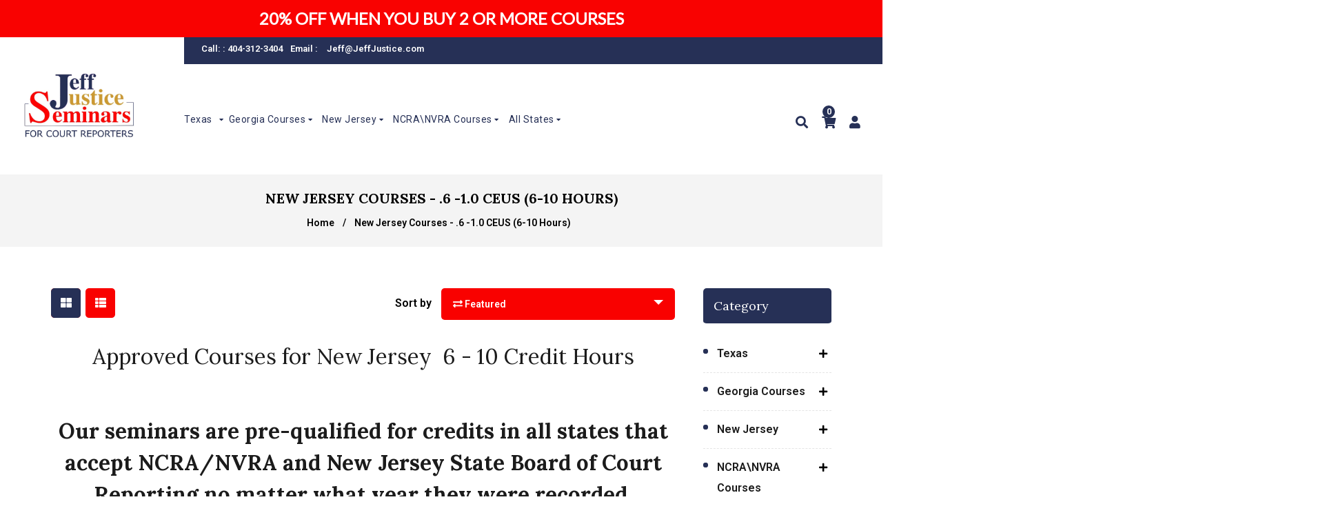

--- FILE ---
content_type: text/html; charset=utf-8
request_url: https://shop.courtreportersceus.com/collections/new-jersey-courses-6-1-0-ceus-6-10-hours
body_size: 30969
content:
<!doctype html>
<!--[if lt IE 7]><html class="no-js lt-ie9 lt-ie8 lt-ie7" lang="en"> <![endif]-->
<!--[if IE 7]><html class="no-js lt-ie9 lt-ie8" lang="en"> <![endif]-->
<!--[if IE 8]><html class="no-js lt-ie9" lang="en"> <![endif]-->
<!--[if IE 9 ]><html class="ie9 no-js"> <![endif]-->
<!--[if (gt IE 9)|!(IE)]><!--> <html class="no-js"> <!--<![endif]-->
<head>
<!-- Added by AVADA SEO Suite -->











<!-- Added by AVADA SEO Suite: Collection Structured Data -->
<script type="application/ld+json"></script>
<!-- /Added by AVADA SEO Suite --><!-- Added by AVADA SEO Suite: Breadcrumb Structured Data  -->
<script type="application/ld+json">{
  "@context": "https://schema.org",
  "@type": "BreadcrumbList",
  "itemListElement": [{
    "@type": "ListItem",
    "position": 1,
    "name": "Home",
    "item": "https://shop.courtreportersceus.com"
  }, {
    "@type": "ListItem",
    "position": 2,
    "name": "New Jersey Courses -  .6 -1.0 CEUS (6-10 Hours)",
    "item": "https://shop.courtreportersceus.com/collections/new-jersey-courses-6-1-0-ceus-6-10-hours"
  }]
}
</script>
<!-- Added by AVADA SEO Suite -->


<!-- /Added by AVADA SEO Suite -->


  <!-- Basic page needs ================================================== -->
  <meta charset="utf-8">
  <!--[if IE]><meta http-equiv='X-UA-Compatible' content='IE=edge,chrome=1'><![endif]-->

  
  <link rel="shortcut icon" href="//shop.courtreportersceus.com/cdn/shop/t/8/assets/favicon.png?v=138832344811440272551704795403" type="image/png" />
  

  <!-- Title and description ================================================== -->
  <title>
    New Jersey Courses - .6 -1.0 CEUS (6-10 Hours) &ndash; Court Reporters CEUS
  </title>
  
  <meta name="description" content="New Jersey Courses - .6 -1.0 CEUS (6-10 Hours). Approved Courses for New Jersey 6 - 10 Credit Hours Our seminars are pre-qualified for credits in all states that accept NCRA/NVRA and New Jersey State Board of Court Reporting. Purchase 2 or more courses and save 20%!">
  
  <!-- Social meta ================================================== -->
  

  <meta property="og:type" content="website">
  <meta property="og:title" content="New Jersey Courses - .6 -1.0 CEUS (6-10 Hours)">
  <meta property="og:url" content="https://shop.courtreportersceus.com/collections/new-jersey-courses-6-1-0-ceus-6-10-hours">
  
  <meta property="og:image" content="http://shop.courtreportersceus.com/cdn/shop/t/8/assets/logo.png?v=52449428618139357011584818576">
  <meta property="og:image:secure_url" content="https://shop.courtreportersceus.com/cdn/shop/t/8/assets/logo.png?v=52449428618139357011584818576">
  


  <meta property="og:description" content="New Jersey Courses - .6 -1.0 CEUS (6-10 Hours). Approved Courses for New Jersey 6 - 10 Credit Hours Our seminars are pre-qualified for credits in all states that accept NCRA/NVRA and New Jersey State Board of Court Reporting. Purchase 2 or more courses and save 20%!">

<meta property="og:site_name" content="Court Reporters CEUS">



<meta name="twitter:card" content="summary">





  <!-- Helpers ================================================== -->
  <link rel="canonical" href="https://shop.courtreportersceus.com/collections/new-jersey-courses-6-1-0-ceus-6-10-hours">
  <meta name="viewport" content="width=device-width,initial-scale=1">
  <meta name="theme-color" content="#f90100">

  <!-- CSS ================================================== -->
  <link href="//shop.courtreportersceus.com/cdn/shop/t/8/assets/frame.scss.css?v=130408488649517827921737154299" rel="stylesheet" type="text/css" media="all" />  
  <link href="//shop.courtreportersceus.com/cdn/shop/t/8/assets/style.css?v=164693133184394541791699288088" rel="stylesheet" type="text/css" media="all" />  
  <link href="//shop.courtreportersceus.com/cdn/shop/t/8/assets/slick-theme.css?v=127409443582457390261737154300" rel="stylesheet" type="text/css" media="all" />
  <link href="//shop.courtreportersceus.com/cdn/shop/t/8/assets/slick.scss.css?v=152601128160654500231699288088" rel="stylesheet" type="text/css" media="all" />
  <link href="//shop.courtreportersceus.com/cdn/shop/t/8/assets/slick-slider.css?v=183219136141200922781584812061" rel="stylesheet" type="text/css" media="all" />
  <link href="//shop.courtreportersceus.com/cdn/shop/t/8/assets/animate.css?v=170469424254788653381584812028" rel="stylesheet" type="text/css" media="all" />
  <link href="//shop.courtreportersceus.com/cdn/shop/t/8/assets/font-all.min.css?v=157224573197066317891584812042" rel="stylesheet" type="text/css" media="all" />

  
  <link rel="stylesheet" type="text/css" href="//fonts.googleapis.com/css?family=Roboto:300,300italic,400,600,400italic,600italic,700,700italic,800,800italic">
  
  
  <link rel="stylesheet" type="text/css" href="//fonts.googleapis.com/css?family=Lora:300,300italic,400,600,400italic,600italic,700,700italic,800,800italic">
  
  


  <!-- Header hook for plugins ================================================== -->
  <script>window.performance && window.performance.mark && window.performance.mark('shopify.content_for_header.start');</script><meta id="shopify-digital-wallet" name="shopify-digital-wallet" content="/34832908426/digital_wallets/dialog">
<meta name="shopify-checkout-api-token" content="54f9808332fe9f95102f453bb00b104f">
<meta id="in-context-paypal-metadata" data-shop-id="34832908426" data-venmo-supported="false" data-environment="production" data-locale="en_US" data-paypal-v4="true" data-currency="USD">
<link rel="alternate" type="application/atom+xml" title="Feed" href="/collections/new-jersey-courses-6-1-0-ceus-6-10-hours.atom" />
<link rel="alternate" type="application/json+oembed" href="https://shop.courtreportersceus.com/collections/new-jersey-courses-6-1-0-ceus-6-10-hours.oembed">
<script async="async" src="/checkouts/internal/preloads.js?locale=en-US"></script>
<link rel="preconnect" href="https://shop.app" crossorigin="anonymous">
<script async="async" src="https://shop.app/checkouts/internal/preloads.js?locale=en-US&shop_id=34832908426" crossorigin="anonymous"></script>
<script id="apple-pay-shop-capabilities" type="application/json">{"shopId":34832908426,"countryCode":"US","currencyCode":"USD","merchantCapabilities":["supports3DS"],"merchantId":"gid:\/\/shopify\/Shop\/34832908426","merchantName":"Court Reporters CEUS","requiredBillingContactFields":["postalAddress","email","phone"],"requiredShippingContactFields":["postalAddress","email","phone"],"shippingType":"shipping","supportedNetworks":["visa","masterCard","amex","discover","elo","jcb"],"total":{"type":"pending","label":"Court Reporters CEUS","amount":"1.00"},"shopifyPaymentsEnabled":true,"supportsSubscriptions":true}</script>
<script id="shopify-features" type="application/json">{"accessToken":"54f9808332fe9f95102f453bb00b104f","betas":["rich-media-storefront-analytics"],"domain":"shop.courtreportersceus.com","predictiveSearch":true,"shopId":34832908426,"locale":"en"}</script>
<script>var Shopify = Shopify || {};
Shopify.shop = "court-reporters-ceus.myshopify.com";
Shopify.locale = "en";
Shopify.currency = {"active":"USD","rate":"1.0"};
Shopify.country = "US";
Shopify.theme = {"name":"Ayush","id":92636217482,"schema_name":null,"schema_version":null,"theme_store_id":null,"role":"main"};
Shopify.theme.handle = "null";
Shopify.theme.style = {"id":null,"handle":null};
Shopify.cdnHost = "shop.courtreportersceus.com/cdn";
Shopify.routes = Shopify.routes || {};
Shopify.routes.root = "/";</script>
<script type="module">!function(o){(o.Shopify=o.Shopify||{}).modules=!0}(window);</script>
<script>!function(o){function n(){var o=[];function n(){o.push(Array.prototype.slice.apply(arguments))}return n.q=o,n}var t=o.Shopify=o.Shopify||{};t.loadFeatures=n(),t.autoloadFeatures=n()}(window);</script>
<script>
  window.ShopifyPay = window.ShopifyPay || {};
  window.ShopifyPay.apiHost = "shop.app\/pay";
  window.ShopifyPay.redirectState = null;
</script>
<script id="shop-js-analytics" type="application/json">{"pageType":"collection"}</script>
<script defer="defer" async type="module" src="//shop.courtreportersceus.com/cdn/shopifycloud/shop-js/modules/v2/client.init-shop-cart-sync_DtuiiIyl.en.esm.js"></script>
<script defer="defer" async type="module" src="//shop.courtreportersceus.com/cdn/shopifycloud/shop-js/modules/v2/chunk.common_CUHEfi5Q.esm.js"></script>
<script type="module">
  await import("//shop.courtreportersceus.com/cdn/shopifycloud/shop-js/modules/v2/client.init-shop-cart-sync_DtuiiIyl.en.esm.js");
await import("//shop.courtreportersceus.com/cdn/shopifycloud/shop-js/modules/v2/chunk.common_CUHEfi5Q.esm.js");

  window.Shopify.SignInWithShop?.initShopCartSync?.({"fedCMEnabled":true,"windoidEnabled":true});

</script>
<script>
  window.Shopify = window.Shopify || {};
  if (!window.Shopify.featureAssets) window.Shopify.featureAssets = {};
  window.Shopify.featureAssets['shop-js'] = {"shop-cart-sync":["modules/v2/client.shop-cart-sync_DFoTY42P.en.esm.js","modules/v2/chunk.common_CUHEfi5Q.esm.js"],"init-fed-cm":["modules/v2/client.init-fed-cm_D2UNy1i2.en.esm.js","modules/v2/chunk.common_CUHEfi5Q.esm.js"],"init-shop-email-lookup-coordinator":["modules/v2/client.init-shop-email-lookup-coordinator_BQEe2rDt.en.esm.js","modules/v2/chunk.common_CUHEfi5Q.esm.js"],"shop-cash-offers":["modules/v2/client.shop-cash-offers_3CTtReFF.en.esm.js","modules/v2/chunk.common_CUHEfi5Q.esm.js","modules/v2/chunk.modal_BewljZkx.esm.js"],"shop-button":["modules/v2/client.shop-button_C6oxCjDL.en.esm.js","modules/v2/chunk.common_CUHEfi5Q.esm.js"],"init-windoid":["modules/v2/client.init-windoid_5pix8xhK.en.esm.js","modules/v2/chunk.common_CUHEfi5Q.esm.js"],"avatar":["modules/v2/client.avatar_BTnouDA3.en.esm.js"],"init-shop-cart-sync":["modules/v2/client.init-shop-cart-sync_DtuiiIyl.en.esm.js","modules/v2/chunk.common_CUHEfi5Q.esm.js"],"shop-toast-manager":["modules/v2/client.shop-toast-manager_BYv_8cH1.en.esm.js","modules/v2/chunk.common_CUHEfi5Q.esm.js"],"pay-button":["modules/v2/client.pay-button_FnF9EIkY.en.esm.js","modules/v2/chunk.common_CUHEfi5Q.esm.js"],"shop-login-button":["modules/v2/client.shop-login-button_CH1KUpOf.en.esm.js","modules/v2/chunk.common_CUHEfi5Q.esm.js","modules/v2/chunk.modal_BewljZkx.esm.js"],"init-customer-accounts-sign-up":["modules/v2/client.init-customer-accounts-sign-up_aj7QGgYS.en.esm.js","modules/v2/client.shop-login-button_CH1KUpOf.en.esm.js","modules/v2/chunk.common_CUHEfi5Q.esm.js","modules/v2/chunk.modal_BewljZkx.esm.js"],"init-shop-for-new-customer-accounts":["modules/v2/client.init-shop-for-new-customer-accounts_NbnYRf_7.en.esm.js","modules/v2/client.shop-login-button_CH1KUpOf.en.esm.js","modules/v2/chunk.common_CUHEfi5Q.esm.js","modules/v2/chunk.modal_BewljZkx.esm.js"],"init-customer-accounts":["modules/v2/client.init-customer-accounts_ppedhqCH.en.esm.js","modules/v2/client.shop-login-button_CH1KUpOf.en.esm.js","modules/v2/chunk.common_CUHEfi5Q.esm.js","modules/v2/chunk.modal_BewljZkx.esm.js"],"shop-follow-button":["modules/v2/client.shop-follow-button_CMIBBa6u.en.esm.js","modules/v2/chunk.common_CUHEfi5Q.esm.js","modules/v2/chunk.modal_BewljZkx.esm.js"],"lead-capture":["modules/v2/client.lead-capture_But0hIyf.en.esm.js","modules/v2/chunk.common_CUHEfi5Q.esm.js","modules/v2/chunk.modal_BewljZkx.esm.js"],"checkout-modal":["modules/v2/client.checkout-modal_BBxc70dQ.en.esm.js","modules/v2/chunk.common_CUHEfi5Q.esm.js","modules/v2/chunk.modal_BewljZkx.esm.js"],"shop-login":["modules/v2/client.shop-login_hM3Q17Kl.en.esm.js","modules/v2/chunk.common_CUHEfi5Q.esm.js","modules/v2/chunk.modal_BewljZkx.esm.js"],"payment-terms":["modules/v2/client.payment-terms_CAtGlQYS.en.esm.js","modules/v2/chunk.common_CUHEfi5Q.esm.js","modules/v2/chunk.modal_BewljZkx.esm.js"]};
</script>
<script>(function() {
  var isLoaded = false;
  function asyncLoad() {
    if (isLoaded) return;
    isLoaded = true;
    var urls = ["https:\/\/seo.apps.avada.io\/avada-seo-installed.js?shop=court-reporters-ceus.myshopify.com","https:\/\/cdn.hextom.com\/js\/quickannouncementbar.js?shop=court-reporters-ceus.myshopify.com"];
    for (var i = 0; i < urls.length; i++) {
      var s = document.createElement('script');
      s.type = 'text/javascript';
      s.async = true;
      s.src = urls[i];
      var x = document.getElementsByTagName('script')[0];
      x.parentNode.insertBefore(s, x);
    }
  };
  if(window.attachEvent) {
    window.attachEvent('onload', asyncLoad);
  } else {
    window.addEventListener('load', asyncLoad, false);
  }
})();</script>
<script id="__st">var __st={"a":34832908426,"offset":-18000,"reqid":"f68c6036-164f-4327-b604-4d0974c7338f-1767163983","pageurl":"shop.courtreportersceus.com\/collections\/new-jersey-courses-6-1-0-ceus-6-10-hours","u":"5709d3fec45d","p":"collection","rtyp":"collection","rid":265097871523};</script>
<script>window.ShopifyPaypalV4VisibilityTracking = true;</script>
<script id="captcha-bootstrap">!function(){'use strict';const t='contact',e='account',n='new_comment',o=[[t,t],['blogs',n],['comments',n],[t,'customer']],c=[[e,'customer_login'],[e,'guest_login'],[e,'recover_customer_password'],[e,'create_customer']],r=t=>t.map((([t,e])=>`form[action*='/${t}']:not([data-nocaptcha='true']) input[name='form_type'][value='${e}']`)).join(','),a=t=>()=>t?[...document.querySelectorAll(t)].map((t=>t.form)):[];function s(){const t=[...o],e=r(t);return a(e)}const i='password',u='form_key',d=['recaptcha-v3-token','g-recaptcha-response','h-captcha-response',i],f=()=>{try{return window.sessionStorage}catch{return}},m='__shopify_v',_=t=>t.elements[u];function p(t,e,n=!1){try{const o=window.sessionStorage,c=JSON.parse(o.getItem(e)),{data:r}=function(t){const{data:e,action:n}=t;return t[m]||n?{data:e,action:n}:{data:t,action:n}}(c);for(const[e,n]of Object.entries(r))t.elements[e]&&(t.elements[e].value=n);n&&o.removeItem(e)}catch(o){console.error('form repopulation failed',{error:o})}}const l='form_type',E='cptcha';function T(t){t.dataset[E]=!0}const w=window,h=w.document,L='Shopify',v='ce_forms',y='captcha';let A=!1;((t,e)=>{const n=(g='f06e6c50-85a8-45c8-87d0-21a2b65856fe',I='https://cdn.shopify.com/shopifycloud/storefront-forms-hcaptcha/ce_storefront_forms_captcha_hcaptcha.v1.5.2.iife.js',D={infoText:'Protected by hCaptcha',privacyText:'Privacy',termsText:'Terms'},(t,e,n)=>{const o=w[L][v],c=o.bindForm;if(c)return c(t,g,e,D).then(n);var r;o.q.push([[t,g,e,D],n]),r=I,A||(h.body.append(Object.assign(h.createElement('script'),{id:'captcha-provider',async:!0,src:r})),A=!0)});var g,I,D;w[L]=w[L]||{},w[L][v]=w[L][v]||{},w[L][v].q=[],w[L][y]=w[L][y]||{},w[L][y].protect=function(t,e){n(t,void 0,e),T(t)},Object.freeze(w[L][y]),function(t,e,n,w,h,L){const[v,y,A,g]=function(t,e,n){const i=e?o:[],u=t?c:[],d=[...i,...u],f=r(d),m=r(i),_=r(d.filter((([t,e])=>n.includes(e))));return[a(f),a(m),a(_),s()]}(w,h,L),I=t=>{const e=t.target;return e instanceof HTMLFormElement?e:e&&e.form},D=t=>v().includes(t);t.addEventListener('submit',(t=>{const e=I(t);if(!e)return;const n=D(e)&&!e.dataset.hcaptchaBound&&!e.dataset.recaptchaBound,o=_(e),c=g().includes(e)&&(!o||!o.value);(n||c)&&t.preventDefault(),c&&!n&&(function(t){try{if(!f())return;!function(t){const e=f();if(!e)return;const n=_(t);if(!n)return;const o=n.value;o&&e.removeItem(o)}(t);const e=Array.from(Array(32),(()=>Math.random().toString(36)[2])).join('');!function(t,e){_(t)||t.append(Object.assign(document.createElement('input'),{type:'hidden',name:u})),t.elements[u].value=e}(t,e),function(t,e){const n=f();if(!n)return;const o=[...t.querySelectorAll(`input[type='${i}']`)].map((({name:t})=>t)),c=[...d,...o],r={};for(const[a,s]of new FormData(t).entries())c.includes(a)||(r[a]=s);n.setItem(e,JSON.stringify({[m]:1,action:t.action,data:r}))}(t,e)}catch(e){console.error('failed to persist form',e)}}(e),e.submit())}));const S=(t,e)=>{t&&!t.dataset[E]&&(n(t,e.some((e=>e===t))),T(t))};for(const o of['focusin','change'])t.addEventListener(o,(t=>{const e=I(t);D(e)&&S(e,y())}));const B=e.get('form_key'),M=e.get(l),P=B&&M;t.addEventListener('DOMContentLoaded',(()=>{const t=y();if(P)for(const e of t)e.elements[l].value===M&&p(e,B);[...new Set([...A(),...v().filter((t=>'true'===t.dataset.shopifyCaptcha))])].forEach((e=>S(e,t)))}))}(h,new URLSearchParams(w.location.search),n,t,e,['guest_login'])})(!0,!0)}();</script>
<script integrity="sha256-4kQ18oKyAcykRKYeNunJcIwy7WH5gtpwJnB7kiuLZ1E=" data-source-attribution="shopify.loadfeatures" defer="defer" src="//shop.courtreportersceus.com/cdn/shopifycloud/storefront/assets/storefront/load_feature-a0a9edcb.js" crossorigin="anonymous"></script>
<script crossorigin="anonymous" defer="defer" src="//shop.courtreportersceus.com/cdn/shopifycloud/storefront/assets/shopify_pay/storefront-65b4c6d7.js?v=20250812"></script>
<script data-source-attribution="shopify.dynamic_checkout.dynamic.init">var Shopify=Shopify||{};Shopify.PaymentButton=Shopify.PaymentButton||{isStorefrontPortableWallets:!0,init:function(){window.Shopify.PaymentButton.init=function(){};var t=document.createElement("script");t.src="https://shop.courtreportersceus.com/cdn/shopifycloud/portable-wallets/latest/portable-wallets.en.js",t.type="module",document.head.appendChild(t)}};
</script>
<script data-source-attribution="shopify.dynamic_checkout.buyer_consent">
  function portableWalletsHideBuyerConsent(e){var t=document.getElementById("shopify-buyer-consent"),n=document.getElementById("shopify-subscription-policy-button");t&&n&&(t.classList.add("hidden"),t.setAttribute("aria-hidden","true"),n.removeEventListener("click",e))}function portableWalletsShowBuyerConsent(e){var t=document.getElementById("shopify-buyer-consent"),n=document.getElementById("shopify-subscription-policy-button");t&&n&&(t.classList.remove("hidden"),t.removeAttribute("aria-hidden"),n.addEventListener("click",e))}window.Shopify?.PaymentButton&&(window.Shopify.PaymentButton.hideBuyerConsent=portableWalletsHideBuyerConsent,window.Shopify.PaymentButton.showBuyerConsent=portableWalletsShowBuyerConsent);
</script>
<script data-source-attribution="shopify.dynamic_checkout.cart.bootstrap">document.addEventListener("DOMContentLoaded",(function(){function t(){return document.querySelector("shopify-accelerated-checkout-cart, shopify-accelerated-checkout")}if(t())Shopify.PaymentButton.init();else{new MutationObserver((function(e,n){t()&&(Shopify.PaymentButton.init(),n.disconnect())})).observe(document.body,{childList:!0,subtree:!0})}}));
</script>
<link id="shopify-accelerated-checkout-styles" rel="stylesheet" media="screen" href="https://shop.courtreportersceus.com/cdn/shopifycloud/portable-wallets/latest/accelerated-checkout-backwards-compat.css" crossorigin="anonymous">
<style id="shopify-accelerated-checkout-cart">
        #shopify-buyer-consent {
  margin-top: 1em;
  display: inline-block;
  width: 100%;
}

#shopify-buyer-consent.hidden {
  display: none;
}

#shopify-subscription-policy-button {
  background: none;
  border: none;
  padding: 0;
  text-decoration: underline;
  font-size: inherit;
  cursor: pointer;
}

#shopify-subscription-policy-button::before {
  box-shadow: none;
}

      </style>
<script id="sections-script" data-sections="sidebar-category" defer="defer" src="//shop.courtreportersceus.com/cdn/shop/t/8/compiled_assets/scripts.js?1015"></script>
<script>window.performance && window.performance.mark && window.performance.mark('shopify.content_for_header.end');</script>
  

<!--[if lt IE 9]>
<script src="//cdnjs.cloudflare.com/ajax/libs/html5shiv/3.7.2/html5shiv.min.js" type="text/javascript"></script>
<script src="//shop.courtreportersceus.com/cdn/shop/t/8/assets/respond.min.js?v=52248677837542619231584812060" type="text/javascript"></script>
<link href="//shop.courtreportersceus.com/cdn/shop/t/8/assets/respond-proxy.html" id="respond-proxy" rel="respond-proxy" />
<link href="//shop.courtreportersceus.com/search?q=d1af6d3837fe9ec232cf9185b8b9bb68" id="respond-redirect" rel="respond-redirect" />
<script src="//shop.courtreportersceus.com/search?q=d1af6d3837fe9ec232cf9185b8b9bb68" type="text/javascript"></script>
<![endif]-->

  
  <script src="//shop.courtreportersceus.com/cdn/shop/t/8/assets/header.js?v=107986976272932063661584812097" type="text/javascript"></script> 

  

  
    

  <script>
    window.use_sticky = false;
    window.ajax_cart = true;
    window.money_format = "${{amount}} USD";
    window.shop_currency = "USD";
    window.show_multiple_currencies = false;
    window.enable_sidebar_multiple_choice = true;
    window.loading_url = "//shop.courtreportersceus.com/cdn/shop/t/8/assets/loading.gif?v=50837312686733260831584812054";     
    window.dropdowncart_type = "hover";
    window.file_url = "//shop.courtreportersceus.com/cdn/shop/files/?1015";
    window.asset_url = "";
    window.items="Items";
    window.many_in_stock="Many In Stock";
    window.out_of_stock=" Out of stock";
    window.in_stock=" In Stock";
    window.unavailable="Unavailable";
    window.product_name="Product Name";
    window.product_image="Product Image";
    window.product_desc="Product Description";
    window.available_stock="Available In stock";
    window.unavailable_stock="Unavailable In stock";
    window.compare_note="Product Added over 8 product !. Do you want to compare 8 added product ?";
    window.added_to_cmp="Added to compare";
    window.add_to_cmp="Add to compare";
    window.select_options="Select options";
    window.add_to_cart="Add to Cart";
    window.confirm_box="Yes,I want view it!";
    window.cancelButtonText="Continue";
    window.remove="Remove";
    window.use_color_swatch = false;

    var  compare_list = []; 
  </script>
  <!-- Global site tag (gtag.js) - Google Ads: 625807089 -->
<script async src="https://www.googletagmanager.com/gtag/js?id=AW-625807089"></script>
<script>
  window.dataLayer = window.dataLayer || [];
  function gtag(){dataLayer.push(arguments);}
  gtag('js', new Date());

  gtag('config', 'AW-625807089');
</script>
<!-- SEO, JSON‑LD, Schema --> 
 
        
        

        
        
        

<script type="application/ld+json">
{
	"@context": "https://schema.org",
	"@type": "BreadcrumbList",
	"itemListElement": [{
		"@type": "ListItem",
		"position": 1,
		"name": "Court Reporters CEUS",
		"item": "https://shop.courtreportersceus.com"
		},{
		"@type": "ListItem",
		"position": 2,
		"name": "New Jersey Courses -  .6 -1.0 CEUS (6-10 Hours)",
		"item": "https://shop.courtreportersceus.com/collections/new-jersey-courses-6-1-0-ceus-6-10-hours"
	}]
}
</script>








<!-- BEGIN app block: shopify://apps/seoant-redirects/blocks/brokenlink-404/cc7b1996-e567-42d0-8862-356092041863 --><script type="text/javascript">
    !function(t){var e={};function r(n){if(e[n])return e[n].exports;var o=e[n]={i:n,l:!1,exports:{}};return t[n].call(o.exports,o,o.exports,r),o.l=!0,o.exports}r.m=t,r.c=e,r.d=function(t,e,n){r.o(t,e)||Object.defineProperty(t,e,{enumerable:!0,get:n})},r.r=function(t){"undefined"!==typeof Symbol&&Symbol.toStringTag&&Object.defineProperty(t,Symbol.toStringTag,{value:"Module"}),Object.defineProperty(t,"__esModule",{value:!0})},r.t=function(t,e){if(1&e&&(t=r(t)),8&e)return t;if(4&e&&"object"===typeof t&&t&&t.__esModule)return t;var n=Object.create(null);if(r.r(n),Object.defineProperty(n,"default",{enumerable:!0,value:t}),2&e&&"string"!=typeof t)for(var o in t)r.d(n,o,function(e){return t[e]}.bind(null,o));return n},r.n=function(t){var e=t&&t.__esModule?function(){return t.default}:function(){return t};return r.d(e,"a",e),e},r.o=function(t,e){return Object.prototype.hasOwnProperty.call(t,e)},r.p="",r(r.s=11)}([function(t,e,r){"use strict";var n=r(2),o=Object.prototype.toString;function i(t){return"[object Array]"===o.call(t)}function a(t){return"undefined"===typeof t}function u(t){return null!==t&&"object"===typeof t}function s(t){return"[object Function]"===o.call(t)}function c(t,e){if(null!==t&&"undefined"!==typeof t)if("object"!==typeof t&&(t=[t]),i(t))for(var r=0,n=t.length;r<n;r++)e.call(null,t[r],r,t);else for(var o in t)Object.prototype.hasOwnProperty.call(t,o)&&e.call(null,t[o],o,t)}t.exports={isArray:i,isArrayBuffer:function(t){return"[object ArrayBuffer]"===o.call(t)},isBuffer:function(t){return null!==t&&!a(t)&&null!==t.constructor&&!a(t.constructor)&&"function"===typeof t.constructor.isBuffer&&t.constructor.isBuffer(t)},isFormData:function(t){return"undefined"!==typeof FormData&&t instanceof FormData},isArrayBufferView:function(t){return"undefined"!==typeof ArrayBuffer&&ArrayBuffer.isView?ArrayBuffer.isView(t):t&&t.buffer&&t.buffer instanceof ArrayBuffer},isString:function(t){return"string"===typeof t},isNumber:function(t){return"number"===typeof t},isObject:u,isUndefined:a,isDate:function(t){return"[object Date]"===o.call(t)},isFile:function(t){return"[object File]"===o.call(t)},isBlob:function(t){return"[object Blob]"===o.call(t)},isFunction:s,isStream:function(t){return u(t)&&s(t.pipe)},isURLSearchParams:function(t){return"undefined"!==typeof URLSearchParams&&t instanceof URLSearchParams},isStandardBrowserEnv:function(){return("undefined"===typeof navigator||"ReactNative"!==navigator.product&&"NativeScript"!==navigator.product&&"NS"!==navigator.product)&&("undefined"!==typeof window&&"undefined"!==typeof document)},forEach:c,merge:function t(){var e={};function r(r,n){"object"===typeof e[n]&&"object"===typeof r?e[n]=t(e[n],r):e[n]=r}for(var n=0,o=arguments.length;n<o;n++)c(arguments[n],r);return e},deepMerge:function t(){var e={};function r(r,n){"object"===typeof e[n]&&"object"===typeof r?e[n]=t(e[n],r):e[n]="object"===typeof r?t({},r):r}for(var n=0,o=arguments.length;n<o;n++)c(arguments[n],r);return e},extend:function(t,e,r){return c(e,(function(e,o){t[o]=r&&"function"===typeof e?n(e,r):e})),t},trim:function(t){return t.replace(/^\s*/,"").replace(/\s*$/,"")}}},function(t,e,r){t.exports=r(12)},function(t,e,r){"use strict";t.exports=function(t,e){return function(){for(var r=new Array(arguments.length),n=0;n<r.length;n++)r[n]=arguments[n];return t.apply(e,r)}}},function(t,e,r){"use strict";var n=r(0);function o(t){return encodeURIComponent(t).replace(/%40/gi,"@").replace(/%3A/gi,":").replace(/%24/g,"$").replace(/%2C/gi,",").replace(/%20/g,"+").replace(/%5B/gi,"[").replace(/%5D/gi,"]")}t.exports=function(t,e,r){if(!e)return t;var i;if(r)i=r(e);else if(n.isURLSearchParams(e))i=e.toString();else{var a=[];n.forEach(e,(function(t,e){null!==t&&"undefined"!==typeof t&&(n.isArray(t)?e+="[]":t=[t],n.forEach(t,(function(t){n.isDate(t)?t=t.toISOString():n.isObject(t)&&(t=JSON.stringify(t)),a.push(o(e)+"="+o(t))})))})),i=a.join("&")}if(i){var u=t.indexOf("#");-1!==u&&(t=t.slice(0,u)),t+=(-1===t.indexOf("?")?"?":"&")+i}return t}},function(t,e,r){"use strict";t.exports=function(t){return!(!t||!t.__CANCEL__)}},function(t,e,r){"use strict";(function(e){var n=r(0),o=r(19),i={"Content-Type":"application/x-www-form-urlencoded"};function a(t,e){!n.isUndefined(t)&&n.isUndefined(t["Content-Type"])&&(t["Content-Type"]=e)}var u={adapter:function(){var t;return("undefined"!==typeof XMLHttpRequest||"undefined"!==typeof e&&"[object process]"===Object.prototype.toString.call(e))&&(t=r(6)),t}(),transformRequest:[function(t,e){return o(e,"Accept"),o(e,"Content-Type"),n.isFormData(t)||n.isArrayBuffer(t)||n.isBuffer(t)||n.isStream(t)||n.isFile(t)||n.isBlob(t)?t:n.isArrayBufferView(t)?t.buffer:n.isURLSearchParams(t)?(a(e,"application/x-www-form-urlencoded;charset=utf-8"),t.toString()):n.isObject(t)?(a(e,"application/json;charset=utf-8"),JSON.stringify(t)):t}],transformResponse:[function(t){if("string"===typeof t)try{t=JSON.parse(t)}catch(e){}return t}],timeout:0,xsrfCookieName:"XSRF-TOKEN",xsrfHeaderName:"X-XSRF-TOKEN",maxContentLength:-1,validateStatus:function(t){return t>=200&&t<300},headers:{common:{Accept:"application/json, text/plain, */*"}}};n.forEach(["delete","get","head"],(function(t){u.headers[t]={}})),n.forEach(["post","put","patch"],(function(t){u.headers[t]=n.merge(i)})),t.exports=u}).call(this,r(18))},function(t,e,r){"use strict";var n=r(0),o=r(20),i=r(3),a=r(22),u=r(25),s=r(26),c=r(7);t.exports=function(t){return new Promise((function(e,f){var l=t.data,p=t.headers;n.isFormData(l)&&delete p["Content-Type"];var h=new XMLHttpRequest;if(t.auth){var d=t.auth.username||"",m=t.auth.password||"";p.Authorization="Basic "+btoa(d+":"+m)}var y=a(t.baseURL,t.url);if(h.open(t.method.toUpperCase(),i(y,t.params,t.paramsSerializer),!0),h.timeout=t.timeout,h.onreadystatechange=function(){if(h&&4===h.readyState&&(0!==h.status||h.responseURL&&0===h.responseURL.indexOf("file:"))){var r="getAllResponseHeaders"in h?u(h.getAllResponseHeaders()):null,n={data:t.responseType&&"text"!==t.responseType?h.response:h.responseText,status:h.status,statusText:h.statusText,headers:r,config:t,request:h};o(e,f,n),h=null}},h.onabort=function(){h&&(f(c("Request aborted",t,"ECONNABORTED",h)),h=null)},h.onerror=function(){f(c("Network Error",t,null,h)),h=null},h.ontimeout=function(){var e="timeout of "+t.timeout+"ms exceeded";t.timeoutErrorMessage&&(e=t.timeoutErrorMessage),f(c(e,t,"ECONNABORTED",h)),h=null},n.isStandardBrowserEnv()){var v=r(27),g=(t.withCredentials||s(y))&&t.xsrfCookieName?v.read(t.xsrfCookieName):void 0;g&&(p[t.xsrfHeaderName]=g)}if("setRequestHeader"in h&&n.forEach(p,(function(t,e){"undefined"===typeof l&&"content-type"===e.toLowerCase()?delete p[e]:h.setRequestHeader(e,t)})),n.isUndefined(t.withCredentials)||(h.withCredentials=!!t.withCredentials),t.responseType)try{h.responseType=t.responseType}catch(w){if("json"!==t.responseType)throw w}"function"===typeof t.onDownloadProgress&&h.addEventListener("progress",t.onDownloadProgress),"function"===typeof t.onUploadProgress&&h.upload&&h.upload.addEventListener("progress",t.onUploadProgress),t.cancelToken&&t.cancelToken.promise.then((function(t){h&&(h.abort(),f(t),h=null)})),void 0===l&&(l=null),h.send(l)}))}},function(t,e,r){"use strict";var n=r(21);t.exports=function(t,e,r,o,i){var a=new Error(t);return n(a,e,r,o,i)}},function(t,e,r){"use strict";var n=r(0);t.exports=function(t,e){e=e||{};var r={},o=["url","method","params","data"],i=["headers","auth","proxy"],a=["baseURL","url","transformRequest","transformResponse","paramsSerializer","timeout","withCredentials","adapter","responseType","xsrfCookieName","xsrfHeaderName","onUploadProgress","onDownloadProgress","maxContentLength","validateStatus","maxRedirects","httpAgent","httpsAgent","cancelToken","socketPath"];n.forEach(o,(function(t){"undefined"!==typeof e[t]&&(r[t]=e[t])})),n.forEach(i,(function(o){n.isObject(e[o])?r[o]=n.deepMerge(t[o],e[o]):"undefined"!==typeof e[o]?r[o]=e[o]:n.isObject(t[o])?r[o]=n.deepMerge(t[o]):"undefined"!==typeof t[o]&&(r[o]=t[o])})),n.forEach(a,(function(n){"undefined"!==typeof e[n]?r[n]=e[n]:"undefined"!==typeof t[n]&&(r[n]=t[n])}));var u=o.concat(i).concat(a),s=Object.keys(e).filter((function(t){return-1===u.indexOf(t)}));return n.forEach(s,(function(n){"undefined"!==typeof e[n]?r[n]=e[n]:"undefined"!==typeof t[n]&&(r[n]=t[n])})),r}},function(t,e,r){"use strict";function n(t){this.message=t}n.prototype.toString=function(){return"Cancel"+(this.message?": "+this.message:"")},n.prototype.__CANCEL__=!0,t.exports=n},function(t,e,r){t.exports=r(13)},function(t,e,r){t.exports=r(30)},function(t,e,r){var n=function(t){"use strict";var e=Object.prototype,r=e.hasOwnProperty,n="function"===typeof Symbol?Symbol:{},o=n.iterator||"@@iterator",i=n.asyncIterator||"@@asyncIterator",a=n.toStringTag||"@@toStringTag";function u(t,e,r){return Object.defineProperty(t,e,{value:r,enumerable:!0,configurable:!0,writable:!0}),t[e]}try{u({},"")}catch(S){u=function(t,e,r){return t[e]=r}}function s(t,e,r,n){var o=e&&e.prototype instanceof l?e:l,i=Object.create(o.prototype),a=new L(n||[]);return i._invoke=function(t,e,r){var n="suspendedStart";return function(o,i){if("executing"===n)throw new Error("Generator is already running");if("completed"===n){if("throw"===o)throw i;return j()}for(r.method=o,r.arg=i;;){var a=r.delegate;if(a){var u=x(a,r);if(u){if(u===f)continue;return u}}if("next"===r.method)r.sent=r._sent=r.arg;else if("throw"===r.method){if("suspendedStart"===n)throw n="completed",r.arg;r.dispatchException(r.arg)}else"return"===r.method&&r.abrupt("return",r.arg);n="executing";var s=c(t,e,r);if("normal"===s.type){if(n=r.done?"completed":"suspendedYield",s.arg===f)continue;return{value:s.arg,done:r.done}}"throw"===s.type&&(n="completed",r.method="throw",r.arg=s.arg)}}}(t,r,a),i}function c(t,e,r){try{return{type:"normal",arg:t.call(e,r)}}catch(S){return{type:"throw",arg:S}}}t.wrap=s;var f={};function l(){}function p(){}function h(){}var d={};d[o]=function(){return this};var m=Object.getPrototypeOf,y=m&&m(m(T([])));y&&y!==e&&r.call(y,o)&&(d=y);var v=h.prototype=l.prototype=Object.create(d);function g(t){["next","throw","return"].forEach((function(e){u(t,e,(function(t){return this._invoke(e,t)}))}))}function w(t,e){var n;this._invoke=function(o,i){function a(){return new e((function(n,a){!function n(o,i,a,u){var s=c(t[o],t,i);if("throw"!==s.type){var f=s.arg,l=f.value;return l&&"object"===typeof l&&r.call(l,"__await")?e.resolve(l.__await).then((function(t){n("next",t,a,u)}),(function(t){n("throw",t,a,u)})):e.resolve(l).then((function(t){f.value=t,a(f)}),(function(t){return n("throw",t,a,u)}))}u(s.arg)}(o,i,n,a)}))}return n=n?n.then(a,a):a()}}function x(t,e){var r=t.iterator[e.method];if(void 0===r){if(e.delegate=null,"throw"===e.method){if(t.iterator.return&&(e.method="return",e.arg=void 0,x(t,e),"throw"===e.method))return f;e.method="throw",e.arg=new TypeError("The iterator does not provide a 'throw' method")}return f}var n=c(r,t.iterator,e.arg);if("throw"===n.type)return e.method="throw",e.arg=n.arg,e.delegate=null,f;var o=n.arg;return o?o.done?(e[t.resultName]=o.value,e.next=t.nextLoc,"return"!==e.method&&(e.method="next",e.arg=void 0),e.delegate=null,f):o:(e.method="throw",e.arg=new TypeError("iterator result is not an object"),e.delegate=null,f)}function b(t){var e={tryLoc:t[0]};1 in t&&(e.catchLoc=t[1]),2 in t&&(e.finallyLoc=t[2],e.afterLoc=t[3]),this.tryEntries.push(e)}function E(t){var e=t.completion||{};e.type="normal",delete e.arg,t.completion=e}function L(t){this.tryEntries=[{tryLoc:"root"}],t.forEach(b,this),this.reset(!0)}function T(t){if(t){var e=t[o];if(e)return e.call(t);if("function"===typeof t.next)return t;if(!isNaN(t.length)){var n=-1,i=function e(){for(;++n<t.length;)if(r.call(t,n))return e.value=t[n],e.done=!1,e;return e.value=void 0,e.done=!0,e};return i.next=i}}return{next:j}}function j(){return{value:void 0,done:!0}}return p.prototype=v.constructor=h,h.constructor=p,p.displayName=u(h,a,"GeneratorFunction"),t.isGeneratorFunction=function(t){var e="function"===typeof t&&t.constructor;return!!e&&(e===p||"GeneratorFunction"===(e.displayName||e.name))},t.mark=function(t){return Object.setPrototypeOf?Object.setPrototypeOf(t,h):(t.__proto__=h,u(t,a,"GeneratorFunction")),t.prototype=Object.create(v),t},t.awrap=function(t){return{__await:t}},g(w.prototype),w.prototype[i]=function(){return this},t.AsyncIterator=w,t.async=function(e,r,n,o,i){void 0===i&&(i=Promise);var a=new w(s(e,r,n,o),i);return t.isGeneratorFunction(r)?a:a.next().then((function(t){return t.done?t.value:a.next()}))},g(v),u(v,a,"Generator"),v[o]=function(){return this},v.toString=function(){return"[object Generator]"},t.keys=function(t){var e=[];for(var r in t)e.push(r);return e.reverse(),function r(){for(;e.length;){var n=e.pop();if(n in t)return r.value=n,r.done=!1,r}return r.done=!0,r}},t.values=T,L.prototype={constructor:L,reset:function(t){if(this.prev=0,this.next=0,this.sent=this._sent=void 0,this.done=!1,this.delegate=null,this.method="next",this.arg=void 0,this.tryEntries.forEach(E),!t)for(var e in this)"t"===e.charAt(0)&&r.call(this,e)&&!isNaN(+e.slice(1))&&(this[e]=void 0)},stop:function(){this.done=!0;var t=this.tryEntries[0].completion;if("throw"===t.type)throw t.arg;return this.rval},dispatchException:function(t){if(this.done)throw t;var e=this;function n(r,n){return a.type="throw",a.arg=t,e.next=r,n&&(e.method="next",e.arg=void 0),!!n}for(var o=this.tryEntries.length-1;o>=0;--o){var i=this.tryEntries[o],a=i.completion;if("root"===i.tryLoc)return n("end");if(i.tryLoc<=this.prev){var u=r.call(i,"catchLoc"),s=r.call(i,"finallyLoc");if(u&&s){if(this.prev<i.catchLoc)return n(i.catchLoc,!0);if(this.prev<i.finallyLoc)return n(i.finallyLoc)}else if(u){if(this.prev<i.catchLoc)return n(i.catchLoc,!0)}else{if(!s)throw new Error("try statement without catch or finally");if(this.prev<i.finallyLoc)return n(i.finallyLoc)}}}},abrupt:function(t,e){for(var n=this.tryEntries.length-1;n>=0;--n){var o=this.tryEntries[n];if(o.tryLoc<=this.prev&&r.call(o,"finallyLoc")&&this.prev<o.finallyLoc){var i=o;break}}i&&("break"===t||"continue"===t)&&i.tryLoc<=e&&e<=i.finallyLoc&&(i=null);var a=i?i.completion:{};return a.type=t,a.arg=e,i?(this.method="next",this.next=i.finallyLoc,f):this.complete(a)},complete:function(t,e){if("throw"===t.type)throw t.arg;return"break"===t.type||"continue"===t.type?this.next=t.arg:"return"===t.type?(this.rval=this.arg=t.arg,this.method="return",this.next="end"):"normal"===t.type&&e&&(this.next=e),f},finish:function(t){for(var e=this.tryEntries.length-1;e>=0;--e){var r=this.tryEntries[e];if(r.finallyLoc===t)return this.complete(r.completion,r.afterLoc),E(r),f}},catch:function(t){for(var e=this.tryEntries.length-1;e>=0;--e){var r=this.tryEntries[e];if(r.tryLoc===t){var n=r.completion;if("throw"===n.type){var o=n.arg;E(r)}return o}}throw new Error("illegal catch attempt")},delegateYield:function(t,e,r){return this.delegate={iterator:T(t),resultName:e,nextLoc:r},"next"===this.method&&(this.arg=void 0),f}},t}(t.exports);try{regeneratorRuntime=n}catch(o){Function("r","regeneratorRuntime = r")(n)}},function(t,e,r){"use strict";var n=r(0),o=r(2),i=r(14),a=r(8);function u(t){var e=new i(t),r=o(i.prototype.request,e);return n.extend(r,i.prototype,e),n.extend(r,e),r}var s=u(r(5));s.Axios=i,s.create=function(t){return u(a(s.defaults,t))},s.Cancel=r(9),s.CancelToken=r(28),s.isCancel=r(4),s.all=function(t){return Promise.all(t)},s.spread=r(29),t.exports=s,t.exports.default=s},function(t,e,r){"use strict";var n=r(0),o=r(3),i=r(15),a=r(16),u=r(8);function s(t){this.defaults=t,this.interceptors={request:new i,response:new i}}s.prototype.request=function(t){"string"===typeof t?(t=arguments[1]||{}).url=arguments[0]:t=t||{},(t=u(this.defaults,t)).method?t.method=t.method.toLowerCase():this.defaults.method?t.method=this.defaults.method.toLowerCase():t.method="get";var e=[a,void 0],r=Promise.resolve(t);for(this.interceptors.request.forEach((function(t){e.unshift(t.fulfilled,t.rejected)})),this.interceptors.response.forEach((function(t){e.push(t.fulfilled,t.rejected)}));e.length;)r=r.then(e.shift(),e.shift());return r},s.prototype.getUri=function(t){return t=u(this.defaults,t),o(t.url,t.params,t.paramsSerializer).replace(/^\?/,"")},n.forEach(["delete","get","head","options"],(function(t){s.prototype[t]=function(e,r){return this.request(n.merge(r||{},{method:t,url:e}))}})),n.forEach(["post","put","patch"],(function(t){s.prototype[t]=function(e,r,o){return this.request(n.merge(o||{},{method:t,url:e,data:r}))}})),t.exports=s},function(t,e,r){"use strict";var n=r(0);function o(){this.handlers=[]}o.prototype.use=function(t,e){return this.handlers.push({fulfilled:t,rejected:e}),this.handlers.length-1},o.prototype.eject=function(t){this.handlers[t]&&(this.handlers[t]=null)},o.prototype.forEach=function(t){n.forEach(this.handlers,(function(e){null!==e&&t(e)}))},t.exports=o},function(t,e,r){"use strict";var n=r(0),o=r(17),i=r(4),a=r(5);function u(t){t.cancelToken&&t.cancelToken.throwIfRequested()}t.exports=function(t){return u(t),t.headers=t.headers||{},t.data=o(t.data,t.headers,t.transformRequest),t.headers=n.merge(t.headers.common||{},t.headers[t.method]||{},t.headers),n.forEach(["delete","get","head","post","put","patch","common"],(function(e){delete t.headers[e]})),(t.adapter||a.adapter)(t).then((function(e){return u(t),e.data=o(e.data,e.headers,t.transformResponse),e}),(function(e){return i(e)||(u(t),e&&e.response&&(e.response.data=o(e.response.data,e.response.headers,t.transformResponse))),Promise.reject(e)}))}},function(t,e,r){"use strict";var n=r(0);t.exports=function(t,e,r){return n.forEach(r,(function(r){t=r(t,e)})),t}},function(t,e){var r,n,o=t.exports={};function i(){throw new Error("setTimeout has not been defined")}function a(){throw new Error("clearTimeout has not been defined")}function u(t){if(r===setTimeout)return setTimeout(t,0);if((r===i||!r)&&setTimeout)return r=setTimeout,setTimeout(t,0);try{return r(t,0)}catch(e){try{return r.call(null,t,0)}catch(e){return r.call(this,t,0)}}}!function(){try{r="function"===typeof setTimeout?setTimeout:i}catch(t){r=i}try{n="function"===typeof clearTimeout?clearTimeout:a}catch(t){n=a}}();var s,c=[],f=!1,l=-1;function p(){f&&s&&(f=!1,s.length?c=s.concat(c):l=-1,c.length&&h())}function h(){if(!f){var t=u(p);f=!0;for(var e=c.length;e;){for(s=c,c=[];++l<e;)s&&s[l].run();l=-1,e=c.length}s=null,f=!1,function(t){if(n===clearTimeout)return clearTimeout(t);if((n===a||!n)&&clearTimeout)return n=clearTimeout,clearTimeout(t);try{n(t)}catch(e){try{return n.call(null,t)}catch(e){return n.call(this,t)}}}(t)}}function d(t,e){this.fun=t,this.array=e}function m(){}o.nextTick=function(t){var e=new Array(arguments.length-1);if(arguments.length>1)for(var r=1;r<arguments.length;r++)e[r-1]=arguments[r];c.push(new d(t,e)),1!==c.length||f||u(h)},d.prototype.run=function(){this.fun.apply(null,this.array)},o.title="browser",o.browser=!0,o.env={},o.argv=[],o.version="",o.versions={},o.on=m,o.addListener=m,o.once=m,o.off=m,o.removeListener=m,o.removeAllListeners=m,o.emit=m,o.prependListener=m,o.prependOnceListener=m,o.listeners=function(t){return[]},o.binding=function(t){throw new Error("process.binding is not supported")},o.cwd=function(){return"/"},o.chdir=function(t){throw new Error("process.chdir is not supported")},o.umask=function(){return 0}},function(t,e,r){"use strict";var n=r(0);t.exports=function(t,e){n.forEach(t,(function(r,n){n!==e&&n.toUpperCase()===e.toUpperCase()&&(t[e]=r,delete t[n])}))}},function(t,e,r){"use strict";var n=r(7);t.exports=function(t,e,r){var o=r.config.validateStatus;!o||o(r.status)?t(r):e(n("Request failed with status code "+r.status,r.config,null,r.request,r))}},function(t,e,r){"use strict";t.exports=function(t,e,r,n,o){return t.config=e,r&&(t.code=r),t.request=n,t.response=o,t.isAxiosError=!0,t.toJSON=function(){return{message:this.message,name:this.name,description:this.description,number:this.number,fileName:this.fileName,lineNumber:this.lineNumber,columnNumber:this.columnNumber,stack:this.stack,config:this.config,code:this.code}},t}},function(t,e,r){"use strict";var n=r(23),o=r(24);t.exports=function(t,e){return t&&!n(e)?o(t,e):e}},function(t,e,r){"use strict";t.exports=function(t){return/^([a-z][a-z\d\+\-\.]*:)?\/\//i.test(t)}},function(t,e,r){"use strict";t.exports=function(t,e){return e?t.replace(/\/+$/,"")+"/"+e.replace(/^\/+/,""):t}},function(t,e,r){"use strict";var n=r(0),o=["age","authorization","content-length","content-type","etag","expires","from","host","if-modified-since","if-unmodified-since","last-modified","location","max-forwards","proxy-authorization","referer","retry-after","user-agent"];t.exports=function(t){var e,r,i,a={};return t?(n.forEach(t.split("\n"),(function(t){if(i=t.indexOf(":"),e=n.trim(t.substr(0,i)).toLowerCase(),r=n.trim(t.substr(i+1)),e){if(a[e]&&o.indexOf(e)>=0)return;a[e]="set-cookie"===e?(a[e]?a[e]:[]).concat([r]):a[e]?a[e]+", "+r:r}})),a):a}},function(t,e,r){"use strict";var n=r(0);t.exports=n.isStandardBrowserEnv()?function(){var t,e=/(msie|trident)/i.test(navigator.userAgent),r=document.createElement("a");function o(t){var n=t;return e&&(r.setAttribute("href",n),n=r.href),r.setAttribute("href",n),{href:r.href,protocol:r.protocol?r.protocol.replace(/:$/,""):"",host:r.host,search:r.search?r.search.replace(/^\?/,""):"",hash:r.hash?r.hash.replace(/^#/,""):"",hostname:r.hostname,port:r.port,pathname:"/"===r.pathname.charAt(0)?r.pathname:"/"+r.pathname}}return t=o(window.location.href),function(e){var r=n.isString(e)?o(e):e;return r.protocol===t.protocol&&r.host===t.host}}():function(){return!0}},function(t,e,r){"use strict";var n=r(0);t.exports=n.isStandardBrowserEnv()?{write:function(t,e,r,o,i,a){var u=[];u.push(t+"="+encodeURIComponent(e)),n.isNumber(r)&&u.push("expires="+new Date(r).toGMTString()),n.isString(o)&&u.push("path="+o),n.isString(i)&&u.push("domain="+i),!0===a&&u.push("secure"),document.cookie=u.join("; ")},read:function(t){var e=document.cookie.match(new RegExp("(^|;\\s*)("+t+")=([^;]*)"));return e?decodeURIComponent(e[3]):null},remove:function(t){this.write(t,"",Date.now()-864e5)}}:{write:function(){},read:function(){return null},remove:function(){}}},function(t,e,r){"use strict";var n=r(9);function o(t){if("function"!==typeof t)throw new TypeError("executor must be a function.");var e;this.promise=new Promise((function(t){e=t}));var r=this;t((function(t){r.reason||(r.reason=new n(t),e(r.reason))}))}o.prototype.throwIfRequested=function(){if(this.reason)throw this.reason},o.source=function(){var t;return{token:new o((function(e){t=e})),cancel:t}},t.exports=o},function(t,e,r){"use strict";t.exports=function(t){return function(e){return t.apply(null,e)}}},function(t,e,r){"use strict";r.r(e);var n=r(1),o=r.n(n);function i(t,e,r,n,o,i,a){try{var u=t[i](a),s=u.value}catch(c){return void r(c)}u.done?e(s):Promise.resolve(s).then(n,o)}function a(t){return function(){var e=this,r=arguments;return new Promise((function(n,o){var a=t.apply(e,r);function u(t){i(a,n,o,u,s,"next",t)}function s(t){i(a,n,o,u,s,"throw",t)}u(void 0)}))}}var u=r(10),s=r.n(u);var c=function(t){return function(t){var e=arguments.length>1&&void 0!==arguments[1]?arguments[1]:{},r=arguments.length>2&&void 0!==arguments[2]?arguments[2]:"GET";return r=r.toUpperCase(),new Promise((function(n){var o;"GET"===r&&(o=s.a.get(t,{params:e})),o.then((function(t){n(t.data)}))}))}("https://api-brokenlinkmanager.seoant.com/api/v1/receive_id",t,"GET")};function f(){return(f=a(o.a.mark((function t(e,r,n){var i;return o.a.wrap((function(t){for(;;)switch(t.prev=t.next){case 0:return i={shop:e,code:r,gbaid:n},t.next=3,c(i);case 3:t.sent;case 4:case"end":return t.stop()}}),t)})))).apply(this,arguments)}var l=window.location.href;if(-1!=l.indexOf("gbaid")){var p=l.split("gbaid");if(void 0!=p[1]){var h=window.location.pathname+window.location.search;window.history.pushState({},0,h),function(t,e,r){f.apply(this,arguments)}("court-reporters-ceus.myshopify.com","",p[1])}}}]);
</script><!-- END app block --><link href="https://monorail-edge.shopifysvc.com" rel="dns-prefetch">
<script>(function(){if ("sendBeacon" in navigator && "performance" in window) {try {var session_token_from_headers = performance.getEntriesByType('navigation')[0].serverTiming.find(x => x.name == '_s').description;} catch {var session_token_from_headers = undefined;}var session_cookie_matches = document.cookie.match(/_shopify_s=([^;]*)/);var session_token_from_cookie = session_cookie_matches && session_cookie_matches.length === 2 ? session_cookie_matches[1] : "";var session_token = session_token_from_headers || session_token_from_cookie || "";function handle_abandonment_event(e) {var entries = performance.getEntries().filter(function(entry) {return /monorail-edge.shopifysvc.com/.test(entry.name);});if (!window.abandonment_tracked && entries.length === 0) {window.abandonment_tracked = true;var currentMs = Date.now();var navigation_start = performance.timing.navigationStart;var payload = {shop_id: 34832908426,url: window.location.href,navigation_start,duration: currentMs - navigation_start,session_token,page_type: "collection"};window.navigator.sendBeacon("https://monorail-edge.shopifysvc.com/v1/produce", JSON.stringify({schema_id: "online_store_buyer_site_abandonment/1.1",payload: payload,metadata: {event_created_at_ms: currentMs,event_sent_at_ms: currentMs}}));}}window.addEventListener('pagehide', handle_abandonment_event);}}());</script>
<script id="web-pixels-manager-setup">(function e(e,d,r,n,o){if(void 0===o&&(o={}),!Boolean(null===(a=null===(i=window.Shopify)||void 0===i?void 0:i.analytics)||void 0===a?void 0:a.replayQueue)){var i,a;window.Shopify=window.Shopify||{};var t=window.Shopify;t.analytics=t.analytics||{};var s=t.analytics;s.replayQueue=[],s.publish=function(e,d,r){return s.replayQueue.push([e,d,r]),!0};try{self.performance.mark("wpm:start")}catch(e){}var l=function(){var e={modern:/Edge?\/(1{2}[4-9]|1[2-9]\d|[2-9]\d{2}|\d{4,})\.\d+(\.\d+|)|Firefox\/(1{2}[4-9]|1[2-9]\d|[2-9]\d{2}|\d{4,})\.\d+(\.\d+|)|Chrom(ium|e)\/(9{2}|\d{3,})\.\d+(\.\d+|)|(Maci|X1{2}).+ Version\/(15\.\d+|(1[6-9]|[2-9]\d|\d{3,})\.\d+)([,.]\d+|)( \(\w+\)|)( Mobile\/\w+|) Safari\/|Chrome.+OPR\/(9{2}|\d{3,})\.\d+\.\d+|(CPU[ +]OS|iPhone[ +]OS|CPU[ +]iPhone|CPU IPhone OS|CPU iPad OS)[ +]+(15[._]\d+|(1[6-9]|[2-9]\d|\d{3,})[._]\d+)([._]\d+|)|Android:?[ /-](13[3-9]|1[4-9]\d|[2-9]\d{2}|\d{4,})(\.\d+|)(\.\d+|)|Android.+Firefox\/(13[5-9]|1[4-9]\d|[2-9]\d{2}|\d{4,})\.\d+(\.\d+|)|Android.+Chrom(ium|e)\/(13[3-9]|1[4-9]\d|[2-9]\d{2}|\d{4,})\.\d+(\.\d+|)|SamsungBrowser\/([2-9]\d|\d{3,})\.\d+/,legacy:/Edge?\/(1[6-9]|[2-9]\d|\d{3,})\.\d+(\.\d+|)|Firefox\/(5[4-9]|[6-9]\d|\d{3,})\.\d+(\.\d+|)|Chrom(ium|e)\/(5[1-9]|[6-9]\d|\d{3,})\.\d+(\.\d+|)([\d.]+$|.*Safari\/(?![\d.]+ Edge\/[\d.]+$))|(Maci|X1{2}).+ Version\/(10\.\d+|(1[1-9]|[2-9]\d|\d{3,})\.\d+)([,.]\d+|)( \(\w+\)|)( Mobile\/\w+|) Safari\/|Chrome.+OPR\/(3[89]|[4-9]\d|\d{3,})\.\d+\.\d+|(CPU[ +]OS|iPhone[ +]OS|CPU[ +]iPhone|CPU IPhone OS|CPU iPad OS)[ +]+(10[._]\d+|(1[1-9]|[2-9]\d|\d{3,})[._]\d+)([._]\d+|)|Android:?[ /-](13[3-9]|1[4-9]\d|[2-9]\d{2}|\d{4,})(\.\d+|)(\.\d+|)|Mobile Safari.+OPR\/([89]\d|\d{3,})\.\d+\.\d+|Android.+Firefox\/(13[5-9]|1[4-9]\d|[2-9]\d{2}|\d{4,})\.\d+(\.\d+|)|Android.+Chrom(ium|e)\/(13[3-9]|1[4-9]\d|[2-9]\d{2}|\d{4,})\.\d+(\.\d+|)|Android.+(UC? ?Browser|UCWEB|U3)[ /]?(15\.([5-9]|\d{2,})|(1[6-9]|[2-9]\d|\d{3,})\.\d+)\.\d+|SamsungBrowser\/(5\.\d+|([6-9]|\d{2,})\.\d+)|Android.+MQ{2}Browser\/(14(\.(9|\d{2,})|)|(1[5-9]|[2-9]\d|\d{3,})(\.\d+|))(\.\d+|)|K[Aa][Ii]OS\/(3\.\d+|([4-9]|\d{2,})\.\d+)(\.\d+|)/},d=e.modern,r=e.legacy,n=navigator.userAgent;return n.match(d)?"modern":n.match(r)?"legacy":"unknown"}(),u="modern"===l?"modern":"legacy",c=(null!=n?n:{modern:"",legacy:""})[u],f=function(e){return[e.baseUrl,"/wpm","/b",e.hashVersion,"modern"===e.buildTarget?"m":"l",".js"].join("")}({baseUrl:d,hashVersion:r,buildTarget:u}),m=function(e){var d=e.version,r=e.bundleTarget,n=e.surface,o=e.pageUrl,i=e.monorailEndpoint;return{emit:function(e){var a=e.status,t=e.errorMsg,s=(new Date).getTime(),l=JSON.stringify({metadata:{event_sent_at_ms:s},events:[{schema_id:"web_pixels_manager_load/3.1",payload:{version:d,bundle_target:r,page_url:o,status:a,surface:n,error_msg:t},metadata:{event_created_at_ms:s}}]});if(!i)return console&&console.warn&&console.warn("[Web Pixels Manager] No Monorail endpoint provided, skipping logging."),!1;try{return self.navigator.sendBeacon.bind(self.navigator)(i,l)}catch(e){}var u=new XMLHttpRequest;try{return u.open("POST",i,!0),u.setRequestHeader("Content-Type","text/plain"),u.send(l),!0}catch(e){return console&&console.warn&&console.warn("[Web Pixels Manager] Got an unhandled error while logging to Monorail."),!1}}}}({version:r,bundleTarget:l,surface:e.surface,pageUrl:self.location.href,monorailEndpoint:e.monorailEndpoint});try{o.browserTarget=l,function(e){var d=e.src,r=e.async,n=void 0===r||r,o=e.onload,i=e.onerror,a=e.sri,t=e.scriptDataAttributes,s=void 0===t?{}:t,l=document.createElement("script"),u=document.querySelector("head"),c=document.querySelector("body");if(l.async=n,l.src=d,a&&(l.integrity=a,l.crossOrigin="anonymous"),s)for(var f in s)if(Object.prototype.hasOwnProperty.call(s,f))try{l.dataset[f]=s[f]}catch(e){}if(o&&l.addEventListener("load",o),i&&l.addEventListener("error",i),u)u.appendChild(l);else{if(!c)throw new Error("Did not find a head or body element to append the script");c.appendChild(l)}}({src:f,async:!0,onload:function(){if(!function(){var e,d;return Boolean(null===(d=null===(e=window.Shopify)||void 0===e?void 0:e.analytics)||void 0===d?void 0:d.initialized)}()){var d=window.webPixelsManager.init(e)||void 0;if(d){var r=window.Shopify.analytics;r.replayQueue.forEach((function(e){var r=e[0],n=e[1],o=e[2];d.publishCustomEvent(r,n,o)})),r.replayQueue=[],r.publish=d.publishCustomEvent,r.visitor=d.visitor,r.initialized=!0}}},onerror:function(){return m.emit({status:"failed",errorMsg:"".concat(f," has failed to load")})},sri:function(e){var d=/^sha384-[A-Za-z0-9+/=]+$/;return"string"==typeof e&&d.test(e)}(c)?c:"",scriptDataAttributes:o}),m.emit({status:"loading"})}catch(e){m.emit({status:"failed",errorMsg:(null==e?void 0:e.message)||"Unknown error"})}}})({shopId: 34832908426,storefrontBaseUrl: "https://shop.courtreportersceus.com",extensionsBaseUrl: "https://extensions.shopifycdn.com/cdn/shopifycloud/web-pixels-manager",monorailEndpoint: "https://monorail-edge.shopifysvc.com/unstable/produce_batch",surface: "storefront-renderer",enabledBetaFlags: ["2dca8a86","a0d5f9d2"],webPixelsConfigList: [{"id":"129859747","eventPayloadVersion":"v1","runtimeContext":"LAX","scriptVersion":"1","type":"CUSTOM","privacyPurposes":["ANALYTICS"],"name":"Google Analytics tag (migrated)"},{"id":"shopify-app-pixel","configuration":"{}","eventPayloadVersion":"v1","runtimeContext":"STRICT","scriptVersion":"0450","apiClientId":"shopify-pixel","type":"APP","privacyPurposes":["ANALYTICS","MARKETING"]},{"id":"shopify-custom-pixel","eventPayloadVersion":"v1","runtimeContext":"LAX","scriptVersion":"0450","apiClientId":"shopify-pixel","type":"CUSTOM","privacyPurposes":["ANALYTICS","MARKETING"]}],isMerchantRequest: false,initData: {"shop":{"name":"Court Reporters CEUS","paymentSettings":{"currencyCode":"USD"},"myshopifyDomain":"court-reporters-ceus.myshopify.com","countryCode":"US","storefrontUrl":"https:\/\/shop.courtreportersceus.com"},"customer":null,"cart":null,"checkout":null,"productVariants":[],"purchasingCompany":null},},"https://shop.courtreportersceus.com/cdn","da62cc92w68dfea28pcf9825a4m392e00d0",{"modern":"","legacy":""},{"shopId":"34832908426","storefrontBaseUrl":"https:\/\/shop.courtreportersceus.com","extensionBaseUrl":"https:\/\/extensions.shopifycdn.com\/cdn\/shopifycloud\/web-pixels-manager","surface":"storefront-renderer","enabledBetaFlags":"[\"2dca8a86\", \"a0d5f9d2\"]","isMerchantRequest":"false","hashVersion":"da62cc92w68dfea28pcf9825a4m392e00d0","publish":"custom","events":"[[\"page_viewed\",{}],[\"collection_viewed\",{\"collection\":{\"id\":\"265097871523\",\"title\":\"New Jersey Courses -  .6 -1.0 CEUS (6-10 Hours)\",\"productVariants\":[{\"price\":{\"amount\":199.0,\"currencyCode\":\"USD\"},\"product\":{\"title\":\"Grammar, Language, Ethics, and Humor - 10 Hours (1.0 CEUs)\",\"vendor\":\"Thinkific\",\"id\":\"4746225549450\",\"untranslatedTitle\":\"Grammar, Language, Ethics, and Humor - 10 Hours (1.0 CEUs)\",\"url\":\"\/products\/grammar-language-ethics-and-humor\",\"type\":\"Course\"},\"id\":\"33083164229770\",\"image\":{\"src\":\"\/\/shop.courtreportersceus.com\/cdn\/shop\/files\/grammarLanguageEthicsandHumor.png?v=1717102046\"},\"sku\":\"\",\"title\":\"Default Title\",\"untranslatedTitle\":\"Default Title\"},{\"price\":{\"amount\":199.0,\"currencyCode\":\"USD\"},\"product\":{\"title\":\"Technology, Ethics, And Language, Oh My! 10 Hours (1.0 CEUS)\",\"vendor\":\"Thinkific\",\"id\":\"8166547161251\",\"untranslatedTitle\":\"Technology, Ethics, And Language, Oh My! 10 Hours (1.0 CEUS)\",\"url\":\"\/products\/2599169\",\"type\":\"Course\"},\"id\":\"43825669963939\",\"image\":{\"src\":\"\/\/shop.courtreportersceus.com\/cdn\/shop\/files\/TechnologyEthicsandLanguage.png?v=1717102499\"},\"sku\":\"\",\"title\":\"Default Title\",\"untranslatedTitle\":\"Default Title\"},{\"price\":{\"amount\":199.0,\"currencyCode\":\"USD\"},\"product\":{\"title\":\"Grammar, Harassment, Ethics and Humor 10 Hours - (1.0 CEUs)\",\"vendor\":\"Thinkific\",\"id\":\"7907841147043\",\"untranslatedTitle\":\"Grammar, Harassment, Ethics and Humor 10 Hours - (1.0 CEUs)\",\"url\":\"\/products\/2078361\",\"type\":\"Course\"},\"id\":\"43160842207395\",\"image\":{\"src\":\"\/\/shop.courtreportersceus.com\/cdn\/shop\/files\/GrammarHarrasmentEthicsandHumor.png?v=1717101979\"},\"sku\":\"\",\"title\":\"Default Title\",\"untranslatedTitle\":\"Default Title\"},{\"price\":{\"amount\":199.0,\"currencyCode\":\"USD\"},\"product\":{\"title\":\"Grammar, AAVE, Ethics, and Humor - 10 Hours (1.0 CEUS)\",\"vendor\":\"Thinkific\",\"id\":\"5975926145187\",\"untranslatedTitle\":\"Grammar, AAVE, Ethics, and Humor - 10 Hours (1.0 CEUS)\",\"url\":\"\/products\/grammar-aave-ethics-and-humor\",\"type\":\"Course\"},\"id\":\"37408960741539\",\"image\":{\"src\":\"\/\/shop.courtreportersceus.com\/cdn\/shop\/files\/Grammar_AAVE_EnglishandHumor_1.png?v=1717101803\"},\"sku\":\"\",\"title\":\"Price\",\"untranslatedTitle\":\"Price\"},{\"price\":{\"amount\":199.0,\"currencyCode\":\"USD\"},\"product\":{\"title\":\"Dialects, Grammar, Ethics, and Humor - 10 Hours (1.0 CEUS)\",\"vendor\":\"Thinkific\",\"id\":\"7445296709795\",\"untranslatedTitle\":\"Dialects, Grammar, Ethics, and Humor - 10 Hours (1.0 CEUS)\",\"url\":\"\/products\/1673624\",\"type\":\"Course\"},\"id\":\"42069080998051\",\"image\":{\"src\":\"\/\/shop.courtreportersceus.com\/cdn\/shop\/files\/DialectsGrammarEthicsHumor.png?v=1717101403\"},\"sku\":\"\",\"title\":\"Price\",\"untranslatedTitle\":\"Price\"},{\"price\":{\"amount\":199.0,\"currencyCode\":\"USD\"},\"product\":{\"title\":\"Ethics, Shortcuts, Proofing, and Humor - 10 Hours (1.0 CEUs)\",\"vendor\":\"Thinkific\",\"id\":\"4746226892938\",\"untranslatedTitle\":\"Ethics, Shortcuts, Proofing, and Humor - 10 Hours (1.0 CEUs)\",\"url\":\"\/products\/ethics-shortcuts-proofing-and-humor\",\"type\":\"Course\"},\"id\":\"33083121991818\",\"image\":{\"src\":\"\/\/shop.courtreportersceus.com\/cdn\/shop\/files\/esph_9010b117-9076-4736-aa7f-6cdf9d306712.png?v=1717101676\"},\"sku\":\"\",\"title\":\"Default Title\",\"untranslatedTitle\":\"Default Title\"},{\"price\":{\"amount\":178.0,\"currencyCode\":\"USD\"},\"product\":{\"title\":\"Confidence, Internet Safety, and Humor .8 CEUs (8 hours NJ credits)\",\"vendor\":\"Thinkific\",\"id\":\"4746227220618\",\"untranslatedTitle\":\"Confidence, Internet Safety, and Humor .8 CEUs (8 hours NJ credits)\",\"url\":\"\/products\/confidence-internet-safety-and-humor-8-ceus\",\"type\":\"Course\"},\"id\":\"33081298649226\",\"image\":{\"src\":\"\/\/shop.courtreportersceus.com\/cdn\/shop\/files\/ConfidenceethicsinternetsafetyNJ.png?v=1717104178\"},\"sku\":\"\",\"title\":\"Default Title\",\"untranslatedTitle\":\"Default Title\"},{\"price\":{\"amount\":178.0,\"currencyCode\":\"USD\"},\"product\":{\"title\":\"Shoptalk, Grammar, and Punctuation .8 CEUs (8 hours NJ credits) )\",\"vendor\":\"Thinkific\",\"id\":\"4746225614986\",\"untranslatedTitle\":\"Shoptalk, Grammar, and Punctuation .8 CEUs (8 hours NJ credits) )\",\"url\":\"\/products\/shoptalk-grammar-and-punctuation\",\"type\":\"Course\"},\"id\":\"33083237990538\",\"image\":{\"src\":\"\/\/shop.courtreportersceus.com\/cdn\/shop\/products\/Shoptalk8.0.png?v=1623500337\"},\"sku\":\"\",\"title\":\"Default Title\",\"untranslatedTitle\":\"Default Title\"},{\"price\":{\"amount\":178.0,\"currencyCode\":\"USD\"},\"product\":{\"title\":\"English, Communications, and Humor .8 CEUs (8 hours NJ credits)\",\"vendor\":\"Thinkific\",\"id\":\"4746224795786\",\"untranslatedTitle\":\"English, Communications, and Humor .8 CEUs (8 hours NJ credits)\",\"url\":\"\/products\/english-communications-and-humor\",\"type\":\"Course\"},\"id\":\"33081911935114\",\"image\":{\"src\":\"\/\/shop.courtreportersceus.com\/cdn\/shop\/products\/ech_1.png?v=1627641032\"},\"sku\":\"\",\"title\":\"Default Title\",\"untranslatedTitle\":\"Default Title\"},{\"price\":{\"amount\":158.0,\"currencyCode\":\"USD\"},\"product\":{\"title\":\"Ethics, Internet Safety, and Humor .7 CEUs (7 hours NJ credits)\",\"vendor\":\"Thinkific\",\"id\":\"4746226237578\",\"untranslatedTitle\":\"Ethics, Internet Safety, and Humor .7 CEUs (7 hours NJ credits)\",\"url\":\"\/products\/ethics-internet-safety-and-humor-7-ceus\",\"type\":\"Course\"},\"id\":\"33083052916874\",\"image\":{\"src\":\"\/\/shop.courtreportersceus.com\/cdn\/shop\/products\/Ethics_InternetSafetyandHumor7.png?v=1627641037\"},\"sku\":\"\",\"title\":\"Default Title\",\"untranslatedTitle\":\"Default Title\"},{\"price\":{\"amount\":149.0,\"currencyCode\":\"USD\"},\"product\":{\"title\":\"English and Grammar Skills For Court Reporters Parts 1, 2, \u0026 3 - 6 hours (.6 CEUs)\",\"vendor\":\"Thinkific\",\"id\":\"4746225123466\",\"untranslatedTitle\":\"English and Grammar Skills For Court Reporters Parts 1, 2, \u0026 3 - 6 hours (.6 CEUs)\",\"url\":\"\/products\/english-and-grammar-skills-for-court-reporters\",\"type\":\"Course\"},\"id\":\"33081071534218\",\"image\":{\"src\":\"\/\/shop.courtreportersceus.com\/cdn\/shop\/files\/EnglishandGrammarSkiillsPart1_2_3.png?v=1717115550\"},\"sku\":\"\",\"title\":\"Default Title\",\"untranslatedTitle\":\"Default Title\"}]}}]]"});</script><script>
  window.ShopifyAnalytics = window.ShopifyAnalytics || {};
  window.ShopifyAnalytics.meta = window.ShopifyAnalytics.meta || {};
  window.ShopifyAnalytics.meta.currency = 'USD';
  var meta = {"products":[{"id":4746225549450,"gid":"gid:\/\/shopify\/Product\/4746225549450","vendor":"Thinkific","type":"Course","handle":"grammar-language-ethics-and-humor","variants":[{"id":33083164229770,"price":19900,"name":"Grammar, Language, Ethics, and Humor - 10 Hours (1.0 CEUs)","public_title":null,"sku":""}],"remote":false},{"id":8166547161251,"gid":"gid:\/\/shopify\/Product\/8166547161251","vendor":"Thinkific","type":"Course","handle":"2599169","variants":[{"id":43825669963939,"price":19900,"name":"Technology, Ethics, And Language, Oh My! 10 Hours (1.0 CEUS)","public_title":null,"sku":""}],"remote":false},{"id":7907841147043,"gid":"gid:\/\/shopify\/Product\/7907841147043","vendor":"Thinkific","type":"Course","handle":"2078361","variants":[{"id":43160842207395,"price":19900,"name":"Grammar, Harassment, Ethics and Humor 10 Hours - (1.0 CEUs)","public_title":null,"sku":""}],"remote":false},{"id":5975926145187,"gid":"gid:\/\/shopify\/Product\/5975926145187","vendor":"Thinkific","type":"Course","handle":"grammar-aave-ethics-and-humor","variants":[{"id":37408960741539,"price":19900,"name":"Grammar, AAVE, Ethics, and Humor - 10 Hours (1.0 CEUS) - Price","public_title":"Price","sku":""}],"remote":false},{"id":7445296709795,"gid":"gid:\/\/shopify\/Product\/7445296709795","vendor":"Thinkific","type":"Course","handle":"1673624","variants":[{"id":42069080998051,"price":19900,"name":"Dialects, Grammar, Ethics, and Humor - 10 Hours (1.0 CEUS) - Price","public_title":"Price","sku":""}],"remote":false},{"id":4746226892938,"gid":"gid:\/\/shopify\/Product\/4746226892938","vendor":"Thinkific","type":"Course","handle":"ethics-shortcuts-proofing-and-humor","variants":[{"id":33083121991818,"price":19900,"name":"Ethics, Shortcuts, Proofing, and Humor - 10 Hours (1.0 CEUs)","public_title":null,"sku":""}],"remote":false},{"id":4746227220618,"gid":"gid:\/\/shopify\/Product\/4746227220618","vendor":"Thinkific","type":"Course","handle":"confidence-internet-safety-and-humor-8-ceus","variants":[{"id":33081298649226,"price":17800,"name":"Confidence, Internet Safety, and Humor .8 CEUs (8 hours NJ credits)","public_title":null,"sku":""}],"remote":false},{"id":4746225614986,"gid":"gid:\/\/shopify\/Product\/4746225614986","vendor":"Thinkific","type":"Course","handle":"shoptalk-grammar-and-punctuation","variants":[{"id":33083237990538,"price":17800,"name":"Shoptalk, Grammar, and Punctuation .8 CEUs (8 hours NJ credits) )","public_title":null,"sku":""}],"remote":false},{"id":4746224795786,"gid":"gid:\/\/shopify\/Product\/4746224795786","vendor":"Thinkific","type":"Course","handle":"english-communications-and-humor","variants":[{"id":33081911935114,"price":17800,"name":"English, Communications, and Humor .8 CEUs (8 hours NJ credits)","public_title":null,"sku":""}],"remote":false},{"id":4746226237578,"gid":"gid:\/\/shopify\/Product\/4746226237578","vendor":"Thinkific","type":"Course","handle":"ethics-internet-safety-and-humor-7-ceus","variants":[{"id":33083052916874,"price":15800,"name":"Ethics, Internet Safety, and Humor .7 CEUs (7 hours NJ credits)","public_title":null,"sku":""}],"remote":false},{"id":4746225123466,"gid":"gid:\/\/shopify\/Product\/4746225123466","vendor":"Thinkific","type":"Course","handle":"english-and-grammar-skills-for-court-reporters","variants":[{"id":33081071534218,"price":14900,"name":"English and Grammar Skills For Court Reporters Parts 1, 2, \u0026 3 - 6 hours (.6 CEUs)","public_title":null,"sku":""}],"remote":false}],"page":{"pageType":"collection","resourceType":"collection","resourceId":265097871523,"requestId":"f68c6036-164f-4327-b604-4d0974c7338f-1767163983"}};
  for (var attr in meta) {
    window.ShopifyAnalytics.meta[attr] = meta[attr];
  }
</script>
<script class="analytics">
  (function () {
    var customDocumentWrite = function(content) {
      var jquery = null;

      if (window.jQuery) {
        jquery = window.jQuery;
      } else if (window.Checkout && window.Checkout.$) {
        jquery = window.Checkout.$;
      }

      if (jquery) {
        jquery('body').append(content);
      }
    };

    var hasLoggedConversion = function(token) {
      if (token) {
        return document.cookie.indexOf('loggedConversion=' + token) !== -1;
      }
      return false;
    }

    var setCookieIfConversion = function(token) {
      if (token) {
        var twoMonthsFromNow = new Date(Date.now());
        twoMonthsFromNow.setMonth(twoMonthsFromNow.getMonth() + 2);

        document.cookie = 'loggedConversion=' + token + '; expires=' + twoMonthsFromNow;
      }
    }

    var trekkie = window.ShopifyAnalytics.lib = window.trekkie = window.trekkie || [];
    if (trekkie.integrations) {
      return;
    }
    trekkie.methods = [
      'identify',
      'page',
      'ready',
      'track',
      'trackForm',
      'trackLink'
    ];
    trekkie.factory = function(method) {
      return function() {
        var args = Array.prototype.slice.call(arguments);
        args.unshift(method);
        trekkie.push(args);
        return trekkie;
      };
    };
    for (var i = 0; i < trekkie.methods.length; i++) {
      var key = trekkie.methods[i];
      trekkie[key] = trekkie.factory(key);
    }
    trekkie.load = function(config) {
      trekkie.config = config || {};
      trekkie.config.initialDocumentCookie = document.cookie;
      var first = document.getElementsByTagName('script')[0];
      var script = document.createElement('script');
      script.type = 'text/javascript';
      script.onerror = function(e) {
        var scriptFallback = document.createElement('script');
        scriptFallback.type = 'text/javascript';
        scriptFallback.onerror = function(error) {
                var Monorail = {
      produce: function produce(monorailDomain, schemaId, payload) {
        var currentMs = new Date().getTime();
        var event = {
          schema_id: schemaId,
          payload: payload,
          metadata: {
            event_created_at_ms: currentMs,
            event_sent_at_ms: currentMs
          }
        };
        return Monorail.sendRequest("https://" + monorailDomain + "/v1/produce", JSON.stringify(event));
      },
      sendRequest: function sendRequest(endpointUrl, payload) {
        // Try the sendBeacon API
        if (window && window.navigator && typeof window.navigator.sendBeacon === 'function' && typeof window.Blob === 'function' && !Monorail.isIos12()) {
          var blobData = new window.Blob([payload], {
            type: 'text/plain'
          });

          if (window.navigator.sendBeacon(endpointUrl, blobData)) {
            return true;
          } // sendBeacon was not successful

        } // XHR beacon

        var xhr = new XMLHttpRequest();

        try {
          xhr.open('POST', endpointUrl);
          xhr.setRequestHeader('Content-Type', 'text/plain');
          xhr.send(payload);
        } catch (e) {
          console.log(e);
        }

        return false;
      },
      isIos12: function isIos12() {
        return window.navigator.userAgent.lastIndexOf('iPhone; CPU iPhone OS 12_') !== -1 || window.navigator.userAgent.lastIndexOf('iPad; CPU OS 12_') !== -1;
      }
    };
    Monorail.produce('monorail-edge.shopifysvc.com',
      'trekkie_storefront_load_errors/1.1',
      {shop_id: 34832908426,
      theme_id: 92636217482,
      app_name: "storefront",
      context_url: window.location.href,
      source_url: "//shop.courtreportersceus.com/cdn/s/trekkie.storefront.8f32c7f0b513e73f3235c26245676203e1209161.min.js"});

        };
        scriptFallback.async = true;
        scriptFallback.src = '//shop.courtreportersceus.com/cdn/s/trekkie.storefront.8f32c7f0b513e73f3235c26245676203e1209161.min.js';
        first.parentNode.insertBefore(scriptFallback, first);
      };
      script.async = true;
      script.src = '//shop.courtreportersceus.com/cdn/s/trekkie.storefront.8f32c7f0b513e73f3235c26245676203e1209161.min.js';
      first.parentNode.insertBefore(script, first);
    };
    trekkie.load(
      {"Trekkie":{"appName":"storefront","development":false,"defaultAttributes":{"shopId":34832908426,"isMerchantRequest":null,"themeId":92636217482,"themeCityHash":"4974705202724140833","contentLanguage":"en","currency":"USD","eventMetadataId":"3685540b-3ff1-4d99-8bf7-e19cb92c892c"},"isServerSideCookieWritingEnabled":true,"monorailRegion":"shop_domain","enabledBetaFlags":["65f19447"]},"Session Attribution":{},"S2S":{"facebookCapiEnabled":false,"source":"trekkie-storefront-renderer","apiClientId":580111}}
    );

    var loaded = false;
    trekkie.ready(function() {
      if (loaded) return;
      loaded = true;

      window.ShopifyAnalytics.lib = window.trekkie;

      var originalDocumentWrite = document.write;
      document.write = customDocumentWrite;
      try { window.ShopifyAnalytics.merchantGoogleAnalytics.call(this); } catch(error) {};
      document.write = originalDocumentWrite;

      window.ShopifyAnalytics.lib.page(null,{"pageType":"collection","resourceType":"collection","resourceId":265097871523,"requestId":"f68c6036-164f-4327-b604-4d0974c7338f-1767163983","shopifyEmitted":true});

      var match = window.location.pathname.match(/checkouts\/(.+)\/(thank_you|post_purchase)/)
      var token = match? match[1]: undefined;
      if (!hasLoggedConversion(token)) {
        setCookieIfConversion(token);
        window.ShopifyAnalytics.lib.track("Viewed Product Category",{"currency":"USD","category":"Collection: new-jersey-courses-6-1-0-ceus-6-10-hours","collectionName":"new-jersey-courses-6-1-0-ceus-6-10-hours","collectionId":265097871523,"nonInteraction":true},undefined,undefined,{"shopifyEmitted":true});
      }
    });


        var eventsListenerScript = document.createElement('script');
        eventsListenerScript.async = true;
        eventsListenerScript.src = "//shop.courtreportersceus.com/cdn/shopifycloud/storefront/assets/shop_events_listener-3da45d37.js";
        document.getElementsByTagName('head')[0].appendChild(eventsListenerScript);

})();</script>
  <script>
  if (!window.ga || (window.ga && typeof window.ga !== 'function')) {
    window.ga = function ga() {
      (window.ga.q = window.ga.q || []).push(arguments);
      if (window.Shopify && window.Shopify.analytics && typeof window.Shopify.analytics.publish === 'function') {
        window.Shopify.analytics.publish("ga_stub_called", {}, {sendTo: "google_osp_migration"});
      }
      console.error("Shopify's Google Analytics stub called with:", Array.from(arguments), "\nSee https://help.shopify.com/manual/promoting-marketing/pixels/pixel-migration#google for more information.");
    };
    if (window.Shopify && window.Shopify.analytics && typeof window.Shopify.analytics.publish === 'function') {
      window.Shopify.analytics.publish("ga_stub_initialized", {}, {sendTo: "google_osp_migration"});
    }
  }
</script>
<script
  defer
  src="https://shop.courtreportersceus.com/cdn/shopifycloud/perf-kit/shopify-perf-kit-2.1.2.min.js"
  data-application="storefront-renderer"
  data-shop-id="34832908426"
  data-render-region="gcp-us-central1"
  data-page-type="collection"
  data-theme-instance-id="92636217482"
  data-theme-name=""
  data-theme-version=""
  data-monorail-region="shop_domain"
  data-resource-timing-sampling-rate="10"
  data-shs="true"
  data-shs-beacon="true"
  data-shs-export-with-fetch="true"
  data-shs-logs-sample-rate="1"
  data-shs-beacon-endpoint="https://shop.courtreportersceus.com/api/collect"
></script>
</head>

<body id="new-jersey-courses-6-1-0-ceus-6-10-hours" class="template-collection " >
  
  <div id="PageContainer"></div>   
  <div class="quick-view"></div>   
  <nav class="cbp-spmenu cbp-spmenu-vertical cbp-spmenu-left " id="cbp-spmenu-s1">
    <div class="gf-menu-device-wrapper">
      <div class="close-menu">x</div>
      <div class="gf-menu-device-container"></div>
    </div>             
  </nav>


  <div class="wrapper-container">	
    <div class="header-type-3">  



      <div id="SearchDrawer" class="search-bar drawer drawer--top search-bar-type-3">
  <div class="search-bar__table">
    <form action="/search" method="get" class="search-bar__table-cell search-bar__form" role="search">
      <input type="hidden" name="type" value="product">  
      <div class="search-bar__table">
        <div class="search-bar__table-cell search-bar__icon-cell">
          <button type="submit" class="search-bar__icon-button search-bar__submit">
            <span class="fas fa-search" aria-hidden="true"></span>
          </button>
        </div>
        <div class="search-bar__table-cell">
          <input type="hidden" name="type" value="product">  
          <input type="search" id="SearchInput" name="q" value="" placeholder="Search..." aria-label="Search..." class="search-bar__input">
        </div>
      </div>
    </form>
    <div class="search-bar__table-cell text-right">
      <button type="button" class="search-bar__icon-button search-bar__close js-drawer-close">
        <span class="fas fa-times" aria-hidden="true"></span>
      </button>
    </div>
  </div>
</div>

      <header class="site-header">
        <div class="header-sticky">
          <div id="header-landing" class="sticky-animate">
            <div class="container">
              <div class="grid--full site-header__menubar"> 
                
  <div class="h1 site-header__logo order-header" itemscope itemtype="http://schema.org/Organization">
    
    
    <a href="https://shop.courtreportersceus.com" itemprop="url">
      <img class="normal-logo" src="//shop.courtreportersceus.com/cdn/shop/t/8/assets/logo.png?v=52449428618139357011584818576" alt="Court Reporters CEUS" itemprop="logo">
    </a>
    
    
  </div>

   
                <div class="menubar-section order-header">
                  <div id="shopify-section-top-bar-type-3" class="shopify-section">    
<div class="wrapper">
  <div class="top_bar top-bar-type-3">  
    <div class="wrapper">
      
    <div class="header_social top_bar_left">
      
      <ul class="inline-list social-icons social-links-type-1">
  
  
  
  
  
  
  
  
  
  
</ul>

    </div>
    

    <div class="top_bar_menu">      
      <ul class="menu_bar_right grid__item wide--one-sixth post-large--one-sixth">
        
        
        <li>
          <ul class="top_bar_right">
            
            <li><span>Call: : 404-312-3404</span></li>
            
            
            <li>Email  : <a href="mailto:Jeff@JeffJustice.com"> Jeff@JeffJustice.com</a></li>
            
          </ul>
        </li>
         
      </ul>
    </div>
  </div>
</div>
</div>
 

<style>
  
  /* Top block */
    .header-type-3 .top_bar  , .header-type-3 .top_bar::after{ background: #263056; }
    .header-type-3 .top_bar li, .header-type-3 .top_bar span { color:#ffffff;}   
    .header-type-3 .top_bar a { color:#ffffff;}    
    .header-type-3 .top_bar a:hover, .header-type-3 .top_bar a:hover span { color:#f90100;}    
    .header-type-3 .header-bar__module.cart .baskettop a.icon-cart-arrow #cartCount { background: ;color:;}
    .header-type-3 .header-bar__module.cart .baskettop a.icon-cart-arrow:hover #cartCount { background: ;color:;}
    .header-type-3 .top_bar .top_bar_right li span,.header-type-3 .tbl-list>li.currency>.dropdown-toggle { border-right:1px solid #263056; }
    .header-type-3 .top_bar ul li:last-child,.header-type-3 .top_bar .top_bar_right li:last-child span { border-right:none; }


 /* Currency block */

    .header-type-3 a.currency_wrapper.dropdown-toggle {color: #ffffff;}
    .header-type-3 .tbl-list>li.currency>.dropdown-toggle:hover  {color: #000000;}
    .header-type-3 .tbl-list>li.currency .flag-dropdown-menu  {background: #ffffff;}
    .header-type-3 .flag-dropdown-menu li a span {color: #000000;}
    .header-type-3 .flag-dropdown-menu li a:hover span {color:;}  

    
    .header-type-3 .header_currency ul select,.header-type-3 .header_currency ul li.currency .selector-arrow::after {color:#ffffff;}   
    .header-type-3 .header_currency ul select:hover {color:#000000;}  
    .header-type-3 .header_currency ul li.currency:hover:after {border-top-color:#000000;}
    .header-type-3 .header_currency ul li.currency:after {border-top-color:#ffffff;}
    .header-type-3 .header_currency option {background:#ffffff;color:#000000;}


</style>



</div> 
                  <div class="desktop-megamenu">     
                    <div id="shopify-section-navigation" class="shopify-section"><div class="nav-bar-mobile">
  <nav class="nav-bar" role="navigation">
    <div class="site-nav-dropdown_inner">
      
<div class="menu-tool">  
  <ul class="site-nav">
    
    
    

      
   	 
    
    <li class="  dropdown">
      <a class="menu__moblie"  href="/collections/texas-courses" class="">
        <span>         
          Texas     
        </span>       
      </a> 	

      
 	    
        

      
      
      <ul class="site-nav-dropdown">
  
  <li >                    
    <a href="/collections/texas-courses-1-0-ceus-10-hours" class="">               
      <span>               
        1.0 CEUS (10 Hours)                
      </span>
      
    </a>
    <ul class="site-nav-dropdown">
      
    </ul>
  </li>
  
  <li >                    
    <a href="/collections/tx-ethics-courses" class="">               
      <span>               
         Ethics Courses                
      </span>
      
    </a>
    <ul class="site-nav-dropdown">
      
    </ul>
  </li>
  
  <li >                    
    <a href="/collections/texas-grammar-proofing-and-punctuation" class="">               
      <span>               
        Grammar, Proofing and Punctuation Courses                
      </span>
      
    </a>
    <ul class="site-nav-dropdown">
      
    </ul>
  </li>
  
  <li >                    
    <a href="/collections/texas-writing-and-performance-skills" class="">               
      <span>               
        Writing and Performance                
      </span>
      
    </a>
    <ul class="site-nav-dropdown">
      
    </ul>
  </li>
  
  <li >                    
    <a href="/collections/texas-stress-management-life-balance-humor" class="">               
      <span>               
        Stress Management and Humor                
      </span>
      
    </a>
    <ul class="site-nav-dropdown">
      
    </ul>
  </li>
  
</ul>
      
      

      

    </li>
    
    
    

      
   	 
    
    <li class="  dropdown">
      <a class="menu__moblie"  href="/collections/georgia-courses" class="">
        <span>         
          Georgia Courses     
        </span>       
      </a> 	

      
 	    
        

      
      
      <ul class="site-nav-dropdown">
  
  <li >                    
    <a href="/collections/georgia-courses-1-0-ceus-10-hours" class="">               
      <span>               
        1.0 CEUS (10 Hours)                
      </span>
      
    </a>
    <ul class="site-nav-dropdown">
      
    </ul>
  </li>
  
  <li >                    
    <a href="/collections/georgia-ethics-courses" class="">               
      <span>               
        Ethics Courses                
      </span>
      
    </a>
    <ul class="site-nav-dropdown">
      
    </ul>
  </li>
  
  <li >                    
    <a href="/collections/georgia-grammar-proofing-and-punctuation" class="">               
      <span>               
         Grammar, Proofing and Punctuation Courses                 
      </span>
      
    </a>
    <ul class="site-nav-dropdown">
      
    </ul>
  </li>
  
  <li >                    
    <a href="/collections/georgia-writing-and-performance-skills" class="">               
      <span>               
         Writing and Performance                 
      </span>
      
    </a>
    <ul class="site-nav-dropdown">
      
    </ul>
  </li>
  
  <li >                    
    <a href="/collections/georgia-stress-management-life-balance-humor" class="">               
      <span>               
         Stress Management and Humor                 
      </span>
      
    </a>
    <ul class="site-nav-dropdown">
      
    </ul>
  </li>
  
</ul>
      
      

      

    </li>
    
    
    

      
   	 
    
    <li class="  dropdown">
      <a class="menu__moblie"  href="/collections/new-jersey-1-0-ceus-10-hours" class="">
        <span>         
          New Jersey     
        </span>       
      </a> 	

      
 	    
        

      
      
      <ul class="site-nav-dropdown">
  
  <li >                    
    <a href="/collections/new-jersey-courses-6-1-0-ceus-6-10-hours" class="current">               
      <span>               
        New Jersey .6 to 1.0 Courses                
      </span>
      
    </a>
    <ul class="site-nav-dropdown">
      
    </ul>
  </li>
  
  <li >                    
    <a href="/collections/new-jersey-courses-1-5-ceus-15-hours" class="">               
      <span>               
        New Jersey 1.5 Courses                
      </span>
      
    </a>
    <ul class="site-nav-dropdown">
      
    </ul>
  </li>
  
  <li >                    
    <a href="/collections/new-jersey-ethics-courses" class="">               
      <span>               
        Ethics Courses                
      </span>
      
    </a>
    <ul class="site-nav-dropdown">
      
    </ul>
  </li>
  
  <li >                    
    <a href="/collections/new-jersey-grammar-proofing-and-punctuation" class="">               
      <span>               
        Grammar, Proofing and Punctuation                
      </span>
      
    </a>
    <ul class="site-nav-dropdown">
      
    </ul>
  </li>
  
  <li >                    
    <a href="/collections/new-jersey-writing-and-performance-skills" class="">               
      <span>               
        Writing and Performance                
      </span>
      
    </a>
    <ul class="site-nav-dropdown">
      
    </ul>
  </li>
  
  <li >                    
    <a href="/collections/new-jersey-stress-management-life-balance-humor" class="">               
      <span>               
        Stress Management and Humor                
      </span>
      
    </a>
    <ul class="site-nav-dropdown">
      
    </ul>
  </li>
  
  <li >                    
    <a href="/collections/ccrs-rprs-individual-seminars" class="">               
      <span>               
        CCR &amp; RPR Individual Seminars                
      </span>
      
    </a>
    <ul class="site-nav-dropdown">
      
    </ul>
  </li>
  
  <li >                    
    <a href="/collections/rprs-only-individual-seminars" class="">               
      <span>               
        RPRS Only Individual Seminars                
      </span>
      
    </a>
    <ul class="site-nav-dropdown">
      
    </ul>
  </li>
  
</ul>
      
      

      

    </li>
    
    
    

      
   	 
    
    <li class="  dropdown">
      <a class="menu__moblie"  href="/collections/all-other-states-ncra-nvra" class="">
        <span>         
          NCRA\NVRA Courses     
        </span>       
      </a> 	

      
 	    
        

      
      
      <ul class="site-nav-dropdown">
  
  <li >                    
    <a href="/collections/all-other-states-ncra-nvra-courses-1-0-ceus-10-hours" class="">               
      <span>               
         1.0 CEUS (10 Hours)                 
      </span>
      
    </a>
    <ul class="site-nav-dropdown">
      
    </ul>
  </li>
  
  <li >                    
    <a href="/collections/all-other-states-ncra-nvra-courses-1-5-ceus-15-hours" class="">               
      <span>               
        1.5 CEUS (15 Hours)                
      </span>
      
    </a>
    <ul class="site-nav-dropdown">
      
    </ul>
  </li>
  
  <li >                    
    <a href="/collections/all-other-states-ncra-nvra-ethics-courses" class="">               
      <span>               
        Ethics Courses                
      </span>
      
    </a>
    <ul class="site-nav-dropdown">
      
    </ul>
  </li>
  
  <li >                    
    <a href="/collections/all-other-states-ncra-nvra-grammar-proofing-and-punctuation" class="">               
      <span>               
         Grammar, Proofing and Punctuation Courses                 
      </span>
      
    </a>
    <ul class="site-nav-dropdown">
      
    </ul>
  </li>
  
  <li >                    
    <a href="/collections/all-other-states-ncra-nvra-writing-and-performance-skills" class="">               
      <span>               
         Writing and Performance                 
      </span>
      
    </a>
    <ul class="site-nav-dropdown">
      
    </ul>
  </li>
  
  <li >                    
    <a href="/collections/all-other-states-ncra-nvra-stress-management-life-balance-humor" class="">               
      <span>               
         Stress Management and Humor                 
      </span>
      
    </a>
    <ul class="site-nav-dropdown">
      
    </ul>
  </li>
  
  <li >                    
    <a href="/collections/sexual-harassment" class="">               
      <span>               
        Sexual Harassment                
      </span>
      
    </a>
    <ul class="site-nav-dropdown">
      
    </ul>
  </li>
  
</ul>
      
      

      

    </li>
    
    
    

      
   	 
    
    <li class="  dropdown">
      <a class="menu__moblie"  href="/collections/all-other-states-ncra-nvra" class="">
        <span>         
          All States     
        </span>       
      </a> 	

      
 	    
        

      
      
      <ul class="site-nav-dropdown">
  
  <li class="dropdown">                    
    <a href="/collections/alabama-courses" class="">               
      <span>               
        Alabama                
      </span>
      <i class="fa fa-caret-right"></i>
    </a>
    <ul class="site-nav-dropdown">
      
      <li >                        
        <a href="/collections/alabama-ethics-courses" class="">                     
          <span>                      
            Ethics                     
          </span>
          
        </a>
        <ul class="site-nav-dropdown">
          
        </ul>
      </li>
      
      <li >                        
        <a href="/collections/alabama-writing-and-performance-courses" class="">                     
          <span>                      
            Writing and Performance Courses                     
          </span>
          
        </a>
        <ul class="site-nav-dropdown">
          
        </ul>
      </li>
      
    </ul>
  </li>
  
  <li >                    
    <a href="/collections/alaska" class="">               
      <span>               
        Alaska                
      </span>
      
    </a>
    <ul class="site-nav-dropdown">
      
    </ul>
  </li>
  
  <li >                    
    <a href="/collections/arizona" class="">               
      <span>               
        Arizona                
      </span>
      
    </a>
    <ul class="site-nav-dropdown">
      
    </ul>
  </li>
  
  <li >                    
    <a href="/collections/arkansas" class="">               
      <span>               
        Arkansas                
      </span>
      
    </a>
    <ul class="site-nav-dropdown">
      
    </ul>
  </li>
  
  <li >                    
    <a href="/collections/california" class="">               
      <span>               
        California                
      </span>
      
    </a>
    <ul class="site-nav-dropdown">
      
    </ul>
  </li>
  
  <li >                    
    <a href="/collections/colorado" class="">               
      <span>               
        Colorado                
      </span>
      
    </a>
    <ul class="site-nav-dropdown">
      
    </ul>
  </li>
  
  <li >                    
    <a href="/collections/connecticut" class="">               
      <span>               
        Connecticut                
      </span>
      
    </a>
    <ul class="site-nav-dropdown">
      
    </ul>
  </li>
  
  <li >                    
    <a href="/collections/delaware-2" class="">               
      <span>               
        Delaware                
      </span>
      
    </a>
    <ul class="site-nav-dropdown">
      
    </ul>
  </li>
  
  <li >                    
    <a href="/collections/florida" class="">               
      <span>               
        Florida                
      </span>
      
    </a>
    <ul class="site-nav-dropdown">
      
    </ul>
  </li>
  
  <li >                    
    <a href="/collections/georgia-courses" class="">               
      <span>               
        Georgia                
      </span>
      
    </a>
    <ul class="site-nav-dropdown">
      
    </ul>
  </li>
  
  <li >                    
    <a href="/collections/hawaii" class="">               
      <span>               
        Hawaii                
      </span>
      
    </a>
    <ul class="site-nav-dropdown">
      
    </ul>
  </li>
  
  <li >                    
    <a href="/collections/idaho" class="">               
      <span>               
        Idaho                
      </span>
      
    </a>
    <ul class="site-nav-dropdown">
      
    </ul>
  </li>
  
  <li >                    
    <a href="/collections/illinois" class="">               
      <span>               
        Illinois                
      </span>
      
    </a>
    <ul class="site-nav-dropdown">
      
    </ul>
  </li>
  
  <li >                    
    <a href="/collections/indiana" class="">               
      <span>               
        Indiana                
      </span>
      
    </a>
    <ul class="site-nav-dropdown">
      
    </ul>
  </li>
  
  <li >                    
    <a href="/collections/iowa" class="">               
      <span>               
        Iowa                
      </span>
      
    </a>
    <ul class="site-nav-dropdown">
      
    </ul>
  </li>
  
  <li >                    
    <a href="/collections/kansas" class="">               
      <span>               
        Kansas                
      </span>
      
    </a>
    <ul class="site-nav-dropdown">
      
    </ul>
  </li>
  
  <li >                    
    <a href="/collections/louisiana" class="">               
      <span>               
        Louisiana                
      </span>
      
    </a>
    <ul class="site-nav-dropdown">
      
    </ul>
  </li>
  
  <li >                    
    <a href="/collections/maine" class="">               
      <span>               
        Maine                
      </span>
      
    </a>
    <ul class="site-nav-dropdown">
      
    </ul>
  </li>
  
  <li >                    
    <a href="/collections/maryland" class="">               
      <span>               
        Maryland                
      </span>
      
    </a>
    <ul class="site-nav-dropdown">
      
    </ul>
  </li>
  
  <li >                    
    <a href="/collections/massachusetts" class="">               
      <span>               
        Massachusetts                
      </span>
      
    </a>
    <ul class="site-nav-dropdown">
      
    </ul>
  </li>
  
  <li >                    
    <a href="/collections/michigan" class="">               
      <span>               
        Michigan                
      </span>
      
    </a>
    <ul class="site-nav-dropdown">
      
    </ul>
  </li>
  
  <li >                    
    <a href="/collections/minnesota" class="">               
      <span>               
        Minnesota                
      </span>
      
    </a>
    <ul class="site-nav-dropdown">
      
    </ul>
  </li>
  
  <li >                    
    <a href="/collections/mississippi" class="">               
      <span>               
        Mississippi                
      </span>
      
    </a>
    <ul class="site-nav-dropdown">
      
    </ul>
  </li>
  
  <li >                    
    <a href="/collections/missouri" class="">               
      <span>               
        Missouri                
      </span>
      
    </a>
    <ul class="site-nav-dropdown">
      
    </ul>
  </li>
  
  <li >                    
    <a href="/collections/montana" class="">               
      <span>               
        Montana                
      </span>
      
    </a>
    <ul class="site-nav-dropdown">
      
    </ul>
  </li>
  
  <li >                    
    <a href="/collections/nebraska" class="">               
      <span>               
        Nebraska                
      </span>
      
    </a>
    <ul class="site-nav-dropdown">
      
    </ul>
  </li>
  
  <li >                    
    <a href="/collections/nevada" class="">               
      <span>               
        Nevada                
      </span>
      
    </a>
    <ul class="site-nav-dropdown">
      
    </ul>
  </li>
  
  <li >                    
    <a href="/collections/new-hampshire" class="">               
      <span>               
        New Hampshire                
      </span>
      
    </a>
    <ul class="site-nav-dropdown">
      
    </ul>
  </li>
  
  <li >                    
    <a href="/collections/new-jersey-1-0-ceus-10-hours" class="">               
      <span>               
        New Jersey                
      </span>
      
    </a>
    <ul class="site-nav-dropdown">
      
    </ul>
  </li>
  
  <li >                    
    <a href="/collections/new-mexico" class="">               
      <span>               
        New Mexico                
      </span>
      
    </a>
    <ul class="site-nav-dropdown">
      
    </ul>
  </li>
  
  <li >                    
    <a href="/collections/new-york" class="">               
      <span>               
        New York                
      </span>
      
    </a>
    <ul class="site-nav-dropdown">
      
    </ul>
  </li>
  
  <li >                    
    <a href="/collections/north-carolina" class="">               
      <span>               
        North Carolina                
      </span>
      
    </a>
    <ul class="site-nav-dropdown">
      
    </ul>
  </li>
  
  <li >                    
    <a href="/collections/north-dakota" class="">               
      <span>               
        North Dakota                
      </span>
      
    </a>
    <ul class="site-nav-dropdown">
      
    </ul>
  </li>
  
  <li >                    
    <a href="/collections/ohio" class="">               
      <span>               
        Ohio                
      </span>
      
    </a>
    <ul class="site-nav-dropdown">
      
    </ul>
  </li>
  
  <li >                    
    <a href="/collections/oklahoma" class="">               
      <span>               
        Oklahoma                
      </span>
      
    </a>
    <ul class="site-nav-dropdown">
      
    </ul>
  </li>
  
  <li >                    
    <a href="/collections/oregon" class="">               
      <span>               
        Oregon                
      </span>
      
    </a>
    <ul class="site-nav-dropdown">
      
    </ul>
  </li>
  
  <li >                    
    <a href="/collections/pennsylvania" class="">               
      <span>               
        Pennsylvania                
      </span>
      
    </a>
    <ul class="site-nav-dropdown">
      
    </ul>
  </li>
  
  <li >                    
    <a href="/collections/rhode-island" class="">               
      <span>               
        Rhode Island                
      </span>
      
    </a>
    <ul class="site-nav-dropdown">
      
    </ul>
  </li>
  
  <li >                    
    <a href="/collections/south-carolina" class="">               
      <span>               
        South Carolina                
      </span>
      
    </a>
    <ul class="site-nav-dropdown">
      
    </ul>
  </li>
  
  <li >                    
    <a href="/collections/south-dakota" class="">               
      <span>               
        South Dakota                
      </span>
      
    </a>
    <ul class="site-nav-dropdown">
      
    </ul>
  </li>
  
  <li >                    
    <a href="/collections/tennessee" class="">               
      <span>               
        Tennessee                
      </span>
      
    </a>
    <ul class="site-nav-dropdown">
      
    </ul>
  </li>
  
  <li >                    
    <a href="/collections/texas" class="">               
      <span>               
        Texas                
      </span>
      
    </a>
    <ul class="site-nav-dropdown">
      
    </ul>
  </li>
  
  <li >                    
    <a href="/collections/utah" class="">               
      <span>               
        Utah                
      </span>
      
    </a>
    <ul class="site-nav-dropdown">
      
    </ul>
  </li>
  
  <li >                    
    <a href="/collections/vermont" class="">               
      <span>               
        Vermont                
      </span>
      
    </a>
    <ul class="site-nav-dropdown">
      
    </ul>
  </li>
  
  <li >                    
    <a href="/collections/virginia" class="">               
      <span>               
        Virginia                
      </span>
      
    </a>
    <ul class="site-nav-dropdown">
      
    </ul>
  </li>
  
  <li >                    
    <a href="/collections/washington" class="">               
      <span>               
        Washington                
      </span>
      
    </a>
    <ul class="site-nav-dropdown">
      
    </ul>
  </li>
  
  <li >                    
    <a href="/collections/west-virginia" class="">               
      <span>               
        West Virginia                
      </span>
      
    </a>
    <ul class="site-nav-dropdown">
      
    </ul>
  </li>
  
  <li >                    
    <a href="/collections/wisconsin" class="">               
      <span>               
        Wisconsin                
      </span>
      
    </a>
    <ul class="site-nav-dropdown">
      
    </ul>
  </li>
  
  <li >                    
    <a href="/collections/wyoming" class="">               
      <span>               
        Wyoming                
      </span>
      
    </a>
    <ul class="site-nav-dropdown">
      
    </ul>
  </li>
  
</ul>
      
      

      

    </li>
    
  </ul>  
</div>
    </div>
  </nav>
</div>

</div>         
                  </div>  
                  <div id="shopify-section-header-model-3" class="shopify-section">
              <ul class="menu-icon">     
                
                
                                
                <li class="header-search">
                  <a href="/search" class="site-header__link site-header__search js-drawer-open-top">
                    <span class="fa fa-search" aria-hidden="true"></span>
                  </a>
                </li>
                 
                
                <li class="header-bar__module cart header_cart">
                  <!-- Mini Cart Start -->
<div class="baskettop">
  <div class="wrapper-top-cart">
    <a href="javascript:void(0)" id="ToggleDown" class="icon-cart-arrow">
      

      
      
      
      <i class="fas fa-shopping-cart"></i>
      <div id="cartCount"> 
        0
      </div>
      
     
       
      
      
    
    
      
      
     
     
      
    </a> 
    <div id="slidedown-cart" style="display:none"> 
      <!--  <h3>Shopping cart</h3>-->
      <div class="no-items">
        <p>Your cart is currently empty!</p>
        <p class="text-continue"><a class="btn" href="javascript:void(0)">Continue shopping</a></p>
      </div>
      <div class="has-items">
        <ul class="mini-products-list">  
          
        </ul>
        <div class="summary">                
          <p class="total">
            <span class="label">Cart total :</span>
            <span class="price">$0.00</span> 
          </p>
        </div>
        <div class="actions">
          <button class="btn" onclick="window.location='/checkout'"><i class="fas fa-check"></i>Check Out</button>
          <button class="btn text-cart" onclick="window.location='/cart'"><i class="fas fa-shopping-basket"></i>View Cart</button>
        </div>
      </div>
    </div>
  </div>
</div> <!-- End Top Header -->  
                </li> 
                  

                
                <li class="menu_bar_right">
                 
                    <div class="slidedown_section">
                      <a  id="Togglemodal" class="icon-cart-arrow"><i class="fas fa-user" aria-hidden="true"></i></a>
                      <div id="slidedown-modal">
                        <div class="header-panel-top">
                          <div class="customer_account">                          
                            <ul>
                            
                            
                            <li>
                              <a href="/account/login" title="Log in"> <i class="fas fa-sign-in-alt icons" aria-hidden="true"></i> Log in</a>
                            </li>
                            <li>
                              <a href="/account/register" title="Create account">  <i class="fas fa-user" aria-hidden="true"></i> Create account</a>
                            </li>          
                              
                             
							
                          </ul>
                          </div>    

                        </div>
                      </div>
                    </div>
                 
                 
                </li>
                  
                 
                <li class="header-mobile">
    <div class="menu-block visible-phone"><!-- start Navigation Mobile  -->
      <div id="showLeftPush">
        <i class="fa fa-bars" aria-hidden="true">  </i>
      </div>
    </div><!-- end Navigation Mobile  --> 
  </li>
              </ul>
           

  <style> 
    /* Top block */
    .header-type-3 .top_bar { background: ; }
    .header-type-3 .top_bar li, .header-type-3 .top_bar span { color:;}   
    .header-type-3 .top_bar a { color:;}    
    .header-type-3 .top_bar a:hover, .header-type-3 .top_bar a:hover span { color:;}    
    .header-type-3 .header-bar__module.cart .baskettop a.icon-cart-arrow #cartCount { background: #263056;color:#ffffff;}
    .header-type-3 .header-bar__module.cart .baskettop a.icon-cart-arrow:hover #cartCount { background: #dd3333;color:#ffffff;}


    /* Logo block */
    .header-type-3 .site-header__logo a { color:#263056;}
    .header-type-3 .site-header__logo a:hover { color:#dd3333;}    

    /* Menu  block */
    .header-type-3 .site-header,.mobile-nav-section ,.header-type-3 .sticky-animate{background: #ffffff;}
    .header-type-3 .menu-tool ul li {color: ;}
    .header-type-3 .menu-tool ul li a,.mobile-nav-section .mobile-nav-trigger {color:#263056;}  
    .header-type-3 .menu-tool ul li a:hover,.header-type-3 .menu-tool .site-nav > li > a.current:hover {color:#dd3333;} 
    
    
    .header-type-3 .menu-tool .site-nav >  li > a.current {color:#dd3333;} 
    
    .header-type-3 .menu-tool .site-nav >  li > a.current span {} 
    
    .header-type-3 .site-nav-dropdown,#MobileNav,.mobile-nav__sublist { background: #ffffff;}
    .header-type-3 .site-nav-dropdown .inner > a {color: #dd3333;}    
    .header-type-3 .site-nav-dropdown .inner > a:hover {color: #dd3333;}    
    .header-type-3 .site-nav-dropdown .inner .dropdown a,.header-type-3 .menu-tool .site-nav .site-nav-dropdown li a,.header-type-3 .site-nav .widget-featured-product .product-title,.header-type-3 .site-nav .widget-featured-product .widget-title h3,#MobileNav a,.mobile-nav__sublist a,.site-nav .widget-featured-nav .owl-prev a,.site-nav .widget-featured-nav .owl-next a  {color: #263056;}
    .header-type-3 .site-nav-dropdown .inner .dropdown a:hover,.header-type-3 .menu-tool .site-nav .site-nav-dropdown li a:hover,.header-type-3 .site-nav-dropdown .inner .dropdown a.current,.header-type-3 .menu-tool .site-nav .site-nav-dropdown li a.current,.header-type-3 .site-nav .widget-featured-product .product-title:hover,#MobileNav a.current,.mobile-nav__sublist a.current,.site-nav .widget-featured-nav .owl-prev a:hover,.site-nav .widget-featured-nav .owl-next a:hover {color: #dd3333;}    

    /* Dropdown block */
    .header-type-3 .menubar-section #Togglemodal i {color: #263056;}
    .header-type-3 .menubar-section #Togglemodal i:hover {color: #dd3333;}
    .header-type-3 #slidedown-modal {background: #ffffff;}
    .header-type-3 #slidedown-modal ul li a {color:#263056;} 
    .header-type-3 #slidedown-modal ul li a:hover {color:#609a33;} 


    @media only screen and (min-width:320px) and (max-width:967px) {


  .header-type-3 .header_currency ul select, .header-type-3 .header_currency ul li.currency .selector-arrow::after{color: #263056;}


}
    
    
    
    /* Search block */     
    .header-type-3 .search-bar input[type="search"] {color:#263056;} 
    .header-type-3 .header-search span  {color:#263056;} 
    .header-type-3 .header-search span:hover {color:#dd3333;} 
    .header-type-3 .search-bar__form, .header-type-3 #SearchDrawer  {  }
    .header-type-3 .search-bar__form button,.header-type-3 .search-bar__icon-button { color:#263056;}
    .header-type-3 .search-bar__form button:hover,.header-type-3 .search-bar__icon-button:hover { color:#dd3333;}

    .header-type-3 .search-bar input[type="search"]::-webkit-input-placeholder  { /* Chrome/Opera/Safari */
      color:#263056;
    }
    .header-type-3 .search-bar input[type="search"]::-moz-placeholder { /* Firefox 19+ */
      color:#263056;
    }
    .header-type-3 .search-bar input[type="search"]:-ms-input-placeholder { /* IE 10+ */
      color:#263056;
    }
    .header-type-3 .search-bar input[type="search"]:-moz-placeholder { /* Firefox 18- */
      color:#263056;
    }
    /* Cart Summary block */
    .header-type-3 a.icon-cart-arrow i  {color: #263056;}
    .header-type-3 a.icon-cart-arrow:hover i {color: #dd3333;}
    .header-type-3 #slidedown-cart .actions, .header-type-3  #slidedown-cart  {background: #ffffff;}
    .header-type-3 .header-bar__module p {color: #263056;}
    .header-type-3 .header-bar__module a {color:#263056;}  
    .header-type-3 .header-bar__module a:hover {color:#dd3333;} 
    .header-type-3 .header-bar__module .btn {color:#ffffff;background: #263056;} 
    .header-type-3 .header-bar__module .btn:hover {color:#ffffff;background: #dd3333;} 
    .header-type-3  #slidedown-cart .total .price, .header-type-3 #minicart_total,.header-type-3 #slidedown-cart ul li .cart-collateral {color:#263056;} 
    .header-type-3 #slidedown-cart li { border-bottom:1px solid ; }

   
    .header-type-3 .site-nav .widget-featured-product {border:1px solid #dd3333;}
    
    /* Header borders */
    
   


  </style> 







</div>
                </div> 

              </div>
            </div>
          </div>
        </div>
      </header>
    </div>
  </div>


  

<nav class="breadcrumb" aria-label="breadcrumbs">


  
   
  <h1>New Jersey Courses -  .6 -1.0 CEUS (6-10 Hours)</h1>
  <a href="/" title="Back to the frontpage">Home</a>

  <span aria-hidden="true" class="breadcrumb__sep">&#47;</span>
  
  <span>New Jersey Courses -  .6 -1.0 CEUS (6-10 Hours)</span>

    
  
  
</nav>
<div class="dt-sc-hr-invisible-large"></div> 
  
  <main class=" main-content  ">  




    

    <div class="wrapper">
      


      <div class="grid__item">  

        


<div class="grid__item">
  <div class="collection-products position-change">
          
    <div class="grid__item wide--one-fifth post-large--one-fifth   right-sidebar ">


<!-- /snippets/collection-sidebar.liquid -->

 
  
<div class="collection_sidebar">
   
   <div id="shopify-section-sidebar-category" class="shopify-section">  
    <div class="widget widget_product_categories">
      
      <h4>
        Category
      </h4>  
      
      
      <ul class="product-categories dt-sc-toggle-frame-set">
        
                     
        
        <li class="cat-item cat-item-39 cat-parent first">
          <i></i>
          <a class="" href="/collections/texas-courses">Texas</a> <span class="dt-sc-toggle"></span>

                  
          <ul class="children dt-sc-toggle-content ">
            
               
            <li class="second">
              <i></i>             
              <a class="" href="/collections/texas-courses-1-0-ceus-10-hours">1.0 CEUS (10 Hours)</a>
               
              
              
            
            </li>
            
               
            <li class="second">
              <i></i>             
              <a class="" href="/collections/tx-ethics-courses"> Ethics Courses</a>
               
              
              
            
            </li>
            
               
            <li class="second">
              <i></i>             
              <a class="" href="/collections/texas-grammar-proofing-and-punctuation">Grammar, Proofing and Punctuation Courses</a>
               
              
              
            
            </li>
            
               
            <li class="second">
              <i></i>             
              <a class="" href="/collections/texas-writing-and-performance-skills">Writing and Performance</a>
               
              
              
            
            </li>
            
               
            <li class="second">
              <i></i>             
              <a class="" href="/collections/texas-stress-management-life-balance-humor">Stress Management and Humor</a>
               
              
              
            
            </li>
            
          </ul>
          
        </li>
        
        
                     
        
        <li class="cat-item cat-item-39 cat-parent first">
          <i></i>
          <a class="" href="/collections/georgia-courses">Georgia Courses</a> <span class="dt-sc-toggle"></span>

                  
          <ul class="children dt-sc-toggle-content ">
            
               
            <li class="second">
              <i></i>             
              <a class="" href="/collections/georgia-courses-1-0-ceus-10-hours">1.0 CEUS (10 Hours)</a>
               
              
              
            
            </li>
            
               
            <li class="second">
              <i></i>             
              <a class="" href="/collections/georgia-ethics-courses">Ethics Courses</a>
               
              
              
            
            </li>
            
               
            <li class="second">
              <i></i>             
              <a class="" href="/collections/georgia-grammar-proofing-and-punctuation"> Grammar, Proofing and Punctuation Courses </a>
               
              
              
            
            </li>
            
               
            <li class="second">
              <i></i>             
              <a class="" href="/collections/georgia-writing-and-performance-skills"> Writing and Performance </a>
               
              
              
            
            </li>
            
               
            <li class="second">
              <i></i>             
              <a class="" href="/collections/georgia-stress-management-life-balance-humor"> Stress Management and Humor </a>
               
              
              
            
            </li>
            
          </ul>
          
        </li>
        
        
                     
        
        <li class="cat-item cat-item-39 cat-parent first">
          <i></i>
          <a class="" href="/collections/new-jersey-1-0-ceus-10-hours">New Jersey</a> <span class="dt-sc-toggle"></span>

                  
          <ul class="children dt-sc-toggle-content ">
            
               
            <li class="second">
              <i></i>             
              <a class="active" href="/collections/new-jersey-courses-6-1-0-ceus-6-10-hours">New Jersey .6 to 1.0 Courses</a>
               
              
              
            
            </li>
            
               
            <li class="second">
              <i></i>             
              <a class="" href="/collections/new-jersey-courses-1-5-ceus-15-hours">New Jersey 1.5 Courses</a>
               
              
              
            
            </li>
            
               
            <li class="second">
              <i></i>             
              <a class="" href="/collections/new-jersey-ethics-courses">Ethics Courses</a>
               
              
              
            
            </li>
            
               
            <li class="second">
              <i></i>             
              <a class="" href="/collections/new-jersey-grammar-proofing-and-punctuation">Grammar, Proofing and Punctuation</a>
               
              
              
            
            </li>
            
               
            <li class="second">
              <i></i>             
              <a class="" href="/collections/new-jersey-writing-and-performance-skills">Writing and Performance</a>
               
              
              
            
            </li>
            
               
            <li class="second">
              <i></i>             
              <a class="" href="/collections/new-jersey-stress-management-life-balance-humor">Stress Management and Humor</a>
               
              
              
            
            </li>
            
               
            <li class="second">
              <i></i>             
              <a class="" href="/collections/ccrs-rprs-individual-seminars">CCR &amp; RPR Individual Seminars</a>
               
              
              
            
            </li>
            
               
            <li class="second">
              <i></i>             
              <a class="" href="/collections/rprs-only-individual-seminars">RPRS Only Individual Seminars</a>
               
              
              
            
            </li>
            
          </ul>
          
        </li>
        
        
                     
        
        <li class="cat-item cat-item-39 cat-parent first">
          <i></i>
          <a class="" href="/collections/all-other-states-ncra-nvra">NCRA\NVRA Courses</a> <span class="dt-sc-toggle"></span>

                  
          <ul class="children dt-sc-toggle-content ">
            
               
            <li class="second">
              <i></i>             
              <a class="" href="/collections/all-other-states-ncra-nvra-courses-1-0-ceus-10-hours"> 1.0 CEUS (10 Hours) </a>
               
              
              
            
            </li>
            
               
            <li class="second">
              <i></i>             
              <a class="" href="/collections/all-other-states-ncra-nvra-courses-1-5-ceus-15-hours">1.5 CEUS (15 Hours)</a>
               
              
              
            
            </li>
            
               
            <li class="second">
              <i></i>             
              <a class="" href="/collections/all-other-states-ncra-nvra-ethics-courses">Ethics Courses</a>
               
              
              
            
            </li>
            
               
            <li class="second">
              <i></i>             
              <a class="" href="/collections/all-other-states-ncra-nvra-grammar-proofing-and-punctuation"> Grammar, Proofing and Punctuation Courses </a>
               
              
              
            
            </li>
            
               
            <li class="second">
              <i></i>             
              <a class="" href="/collections/all-other-states-ncra-nvra-writing-and-performance-skills"> Writing and Performance </a>
               
              
              
            
            </li>
            
               
            <li class="second">
              <i></i>             
              <a class="" href="/collections/all-other-states-ncra-nvra-stress-management-life-balance-humor"> Stress Management and Humor </a>
               
              
              
            
            </li>
            
               
            <li class="second">
              <i></i>             
              <a class="" href="/collections/sexual-harassment">Sexual Harassment</a>
               
              
              
            
            </li>
            
          </ul>
          
        </li>
        
        
                     
        
        <li class="cat-item cat-item-39 cat-parent first">
          <i></i>
          <a class="" href="/collections/all-other-states-ncra-nvra">All States</a> <span class="dt-sc-toggle"></span>

                  
          <ul class="children dt-sc-toggle-content ">
            
               
            <li class="second">
              <i></i>             
              <a class="" href="/collections/alabama-courses">Alabama</a>
               <span class="dt-sc-toggle"></span>   
                  
              <ul class="third children dt-sc-toggle-content">
              
             <li> <a class="" href="/collections/alabama-ethics-courses">Ethics</a></li>
              
             <li> <a class="" href="/collections/alabama-writing-and-performance-courses">Writing and Performance Courses</a></li>
              
              </ul>
              
            
            </li>
            
               
            <li class="second">
              <i></i>             
              <a class="" href="/collections/alaska">Alaska</a>
               
              
              
            
            </li>
            
               
            <li class="second">
              <i></i>             
              <a class="" href="/collections/arizona">Arizona</a>
               
              
              
            
            </li>
            
               
            <li class="second">
              <i></i>             
              <a class="" href="/collections/arkansas">Arkansas</a>
               
              
              
            
            </li>
            
               
            <li class="second">
              <i></i>             
              <a class="" href="/collections/california">California</a>
               
              
              
            
            </li>
            
               
            <li class="second">
              <i></i>             
              <a class="" href="/collections/colorado">Colorado</a>
               
              
              
            
            </li>
            
               
            <li class="second">
              <i></i>             
              <a class="" href="/collections/connecticut">Connecticut</a>
               
              
              
            
            </li>
            
               
            <li class="second">
              <i></i>             
              <a class="" href="/collections/delaware-2">Delaware</a>
               
              
              
            
            </li>
            
               
            <li class="second">
              <i></i>             
              <a class="" href="/collections/florida">Florida</a>
               
              
              
            
            </li>
            
               
            <li class="second">
              <i></i>             
              <a class="" href="/collections/georgia-courses">Georgia</a>
               
              
              
            
            </li>
            
               
            <li class="second">
              <i></i>             
              <a class="" href="/collections/hawaii">Hawaii</a>
               
              
              
            
            </li>
            
               
            <li class="second">
              <i></i>             
              <a class="" href="/collections/idaho">Idaho</a>
               
              
              
            
            </li>
            
               
            <li class="second">
              <i></i>             
              <a class="" href="/collections/illinois">Illinois</a>
               
              
              
            
            </li>
            
               
            <li class="second">
              <i></i>             
              <a class="" href="/collections/indiana">Indiana</a>
               
              
              
            
            </li>
            
               
            <li class="second">
              <i></i>             
              <a class="" href="/collections/iowa">Iowa</a>
               
              
              
            
            </li>
            
               
            <li class="second">
              <i></i>             
              <a class="" href="/collections/kansas">Kansas</a>
               
              
              
            
            </li>
            
               
            <li class="second">
              <i></i>             
              <a class="" href="/collections/louisiana">Louisiana</a>
               
              
              
            
            </li>
            
               
            <li class="second">
              <i></i>             
              <a class="" href="/collections/maine">Maine</a>
               
              
              
            
            </li>
            
               
            <li class="second">
              <i></i>             
              <a class="" href="/collections/maryland">Maryland</a>
               
              
              
            
            </li>
            
               
            <li class="second">
              <i></i>             
              <a class="" href="/collections/massachusetts">Massachusetts</a>
               
              
              
            
            </li>
            
               
            <li class="second">
              <i></i>             
              <a class="" href="/collections/michigan">Michigan</a>
               
              
              
            
            </li>
            
               
            <li class="second">
              <i></i>             
              <a class="" href="/collections/minnesota">Minnesota</a>
               
              
              
            
            </li>
            
               
            <li class="second">
              <i></i>             
              <a class="" href="/collections/mississippi">Mississippi</a>
               
              
              
            
            </li>
            
               
            <li class="second">
              <i></i>             
              <a class="" href="/collections/missouri">Missouri</a>
               
              
              
            
            </li>
            
               
            <li class="second">
              <i></i>             
              <a class="" href="/collections/montana">Montana</a>
               
              
              
            
            </li>
            
               
            <li class="second">
              <i></i>             
              <a class="" href="/collections/nebraska">Nebraska</a>
               
              
              
            
            </li>
            
               
            <li class="second">
              <i></i>             
              <a class="" href="/collections/nevada">Nevada</a>
               
              
              
            
            </li>
            
               
            <li class="second">
              <i></i>             
              <a class="" href="/collections/new-hampshire">New Hampshire</a>
               
              
              
            
            </li>
            
               
            <li class="second">
              <i></i>             
              <a class="" href="/collections/new-jersey-1-0-ceus-10-hours">New Jersey</a>
               
              
              
            
            </li>
            
               
            <li class="second">
              <i></i>             
              <a class="" href="/collections/new-mexico">New Mexico</a>
               
              
              
            
            </li>
            
               
            <li class="second">
              <i></i>             
              <a class="" href="/collections/new-york">New York</a>
               
              
              
            
            </li>
            
               
            <li class="second">
              <i></i>             
              <a class="" href="/collections/north-carolina">North Carolina</a>
               
              
              
            
            </li>
            
               
            <li class="second">
              <i></i>             
              <a class="" href="/collections/north-dakota">North Dakota</a>
               
              
              
            
            </li>
            
               
            <li class="second">
              <i></i>             
              <a class="" href="/collections/ohio">Ohio</a>
               
              
              
            
            </li>
            
               
            <li class="second">
              <i></i>             
              <a class="" href="/collections/oklahoma">Oklahoma</a>
               
              
              
            
            </li>
            
               
            <li class="second">
              <i></i>             
              <a class="" href="/collections/oregon">Oregon</a>
               
              
              
            
            </li>
            
               
            <li class="second">
              <i></i>             
              <a class="" href="/collections/pennsylvania">Pennsylvania</a>
               
              
              
            
            </li>
            
               
            <li class="second">
              <i></i>             
              <a class="" href="/collections/rhode-island">Rhode Island</a>
               
              
              
            
            </li>
            
               
            <li class="second">
              <i></i>             
              <a class="" href="/collections/south-carolina">South Carolina</a>
               
              
              
            
            </li>
            
               
            <li class="second">
              <i></i>             
              <a class="" href="/collections/south-dakota">South Dakota</a>
               
              
              
            
            </li>
            
               
            <li class="second">
              <i></i>             
              <a class="" href="/collections/tennessee">Tennessee</a>
               
              
              
            
            </li>
            
               
            <li class="second">
              <i></i>             
              <a class="" href="/collections/texas">Texas</a>
               
              
              
            
            </li>
            
               
            <li class="second">
              <i></i>             
              <a class="" href="/collections/utah">Utah</a>
               
              
              
            
            </li>
            
               
            <li class="second">
              <i></i>             
              <a class="" href="/collections/vermont">Vermont</a>
               
              
              
            
            </li>
            
               
            <li class="second">
              <i></i>             
              <a class="" href="/collections/virginia">Virginia</a>
               
              
              
            
            </li>
            
               
            <li class="second">
              <i></i>             
              <a class="" href="/collections/washington">Washington</a>
               
              
              
            
            </li>
            
               
            <li class="second">
              <i></i>             
              <a class="" href="/collections/west-virginia">West Virginia</a>
               
              
              
            
            </li>
            
               
            <li class="second">
              <i></i>             
              <a class="" href="/collections/wisconsin">Wisconsin</a>
               
              
              
            
            </li>
            
               
            <li class="second">
              <i></i>             
              <a class="" href="/collections/wyoming">Wyoming</a>
               
              
              
            
            </li>
            
          </ul>
          
        </li>
        
        
      </ul>
      
    </div>
    

  




</div>
   
  
  
    <div class="refined-widgets">
      <a href="javascript:void(0)" class="clear-all" style="display:none">
        Clear All
      </a>
    </div>
    <div class="sidebar-block">
     <div id="shopify-section-sidebar-colors" class="shopify-section">
  



<aside class="sidebar-tag color filter tags  hide ">  
  <div class="widget">
    <h4>
      <span>Shop By Color</span>
      <a href="javascript:void(0)" class="clear" style="display:none">
        <i class="fas fa-times"></i>
      </a>
    </h4>

    <div class="widget-content">
      <ul>            
                 
        
         
        
        <li class="red">
          
          <input type="checkbox" value="red"/>
          <a href="javascript:void(0)" title="Red">
            <img src="//shop.courtreportersceus.com/cdn/shopifycloud/storefront/assets/no-image-50-e6fb86f4_50x.gif" alt="Red"/>
            <span>Red</span>               
          </a>
        </li>             
        
              
                 
        
         
        
        <li class="yellow">
          
          <input type="checkbox" value="yellow"/>
          <a href="javascript:void(0)" title="Yellow">
            <img src="//shop.courtreportersceus.com/cdn/shopifycloud/storefront/assets/no-image-50-e6fb86f4_50x.gif" alt="Yellow"/>
            <span>Yellow</span>               
          </a>
        </li>             
        
              
                 
        
         
        
        <li class="orange">
          
          <input type="checkbox" value="orange"/>
          <a href="javascript:void(0)" title="Orange">
            <img src="//shop.courtreportersceus.com/cdn/shopifycloud/storefront/assets/no-image-50-e6fb86f4_50x.gif" alt="Orange"/>
            <span>Orange</span>               
          </a>
        </li>             
        
              
                 
        
         
        
        <li class="pink">
          
          <input type="checkbox" value="pink"/>
          <a href="javascript:void(0)" title="Pink">
            <img src="//shop.courtreportersceus.com/cdn/shopifycloud/storefront/assets/no-image-50-e6fb86f4_50x.gif" alt="Pink"/>
            <span>Pink</span>               
          </a>
        </li>             
        
              
                 
        
         
        
        <li class="green">
          
          <input type="checkbox" value="green"/>
          <a href="javascript:void(0)" title="Green">
            <img src="//shop.courtreportersceus.com/cdn/shopifycloud/storefront/assets/no-image-50-e6fb86f4_50x.gif" alt="Green"/>
            <span>Green</span>               
          </a>
        </li>             
        
              
        

      </ul>
    </div></div>
</aside>








</div>
     <div id="shopify-section-sidebar-tag-filters" class="shopify-section">


</div>
  </div>
  
  
  <div id="shopify-section-sidebar-bestsellers" class="shopify-section"> 

    <div class="widget widget_top_rated_products">
      
      <h4>Best Sellers</h4>  
      

      <ul class="no-bullets top-products sidebar-bestsellers owl-carousel owl-theme">
        
      </ul> 
      <div class="top_products_nav sidebar-bestsellers"></div>
    </div>
  

 




<script type="text/javascript">
$(document).ready(function(){
     $(".top-products.sidebar-bestsellers").owlCarousel({ 
        loop:false,      
        nav:true,       
        dots: false,
        navContainer: ".top_products_nav.sidebar-bestsellers",
        navText: ['<a class="prev btn active"><i class="fa fa-chevron-left"></i></a>','<a class="next btn"><i class="fa fa-chevron-right"></i></a>'],
        responsive:{
            0:{
                items:1
            },
            600:{
                items:1
            },
            1000:{
                items:1
            }
        }
 
  });
});
      
</script>


</div>  
  <div id="shopify-section-sidebar-banner" class="shopify-section">
 




<script type="text/javascript">
$(document).ready(function(){
     $(".promo-carousel-sidebar-banner").owlCarousel({ 
        loop:false,
       // margin:10,
        nav:false,       
        dots: true,
        responsive:{
            0:{
                items:1
            },
            600:{
                items:1
            },
            1000:{
                items:1
            }
        }
 
  });
});
      
</script>
</div>
  
</div>
  

      
      </div>
    




 
    <div class="collection_grid_template second">
    <div id="shopify-section-collection-template" class="shopify-section">

    <div class="grid__item sidebar-hidden">        
      <div class="collection-list">
        <div class="grid-uniform grid-link__container col-main">            
             
          
<header class="section-header section-header--large">
  <div class="toolbar">
    
    <div class="view-mode grid__item wide--one-third post-large--two-tenths large--two-tenths">
            
      <a class="grid btn active" href="grid" title="Grid view"><span class="fas fa-th-large" aria-hidden="true"></span></a>  
      <a class="list btn" href="list" title="List view" ><span class="fas fa-th-list" aria-hidden="true"></span></a>  
    </div>    
    
    <div class="grid__item wide--five-tenths post-large--eight-tenths large--eight-tenths right">
      
      <div class="filter-sortby grid__item ">
        <label for="sort-by">Sort by</label> 
        <input type="text" id="sort-by">
        <div class="sorting-section">
          <button class="btn dropdown-toggle" data-toggle="dropdown">
            <i class="fas fa-exchange-alt"></i>
            <span>Featured</span>
          </button>

          <ul class="dropdown-menu" role="menu">
            <li class="active"><a href="manual">Featured</a></li>
            <li><a href="price-ascending">Price, low to high</a></li>
            <li><a href="price-descending">Price, high to low</a></li>
            <li><a href="title-ascending"> A-Z</a></li>
            <li><a href="title-descending">Z-A</a></li>
            <li><a href="created-ascending">Date, old to new</a></li>
            <li><a href="created-descending">Date, new to old</a></li>
            <li><a href="best-selling">Best Selling</a></li>
          </ul>
        </div>
      </div>
      
      
    </div>

  </div>
</header>






<div class="rte rte--header">
  <h3 style="text-align: center;" data-mce-fragment="1">Approved Courses for New Jersey  6 - 10 Credit Hours</h3>
<h3 style="text-align: center;" data-mce-fragment="1"><strong data-mce-fragment="1">Our seminars are pre-qualified for credits in all states that accept NCRA/NVRA and New Jersey State Board of Court Reporting no matter what year they were recorded.</strong></h3>
<h3 style="text-align: center;" data-mce-fragment="1"><span style="color: #ff2a00;" data-mce-fragment="1"><strong>Purchase 2 or more courses and save 20%!</strong></span></h3>
</div>
<hr class="hr--clear hr--small">

          
          <div class="products-grid-view">
                
          <ul>
            
            
            









<li class="grid__item item-row  wide--one-third post-large--one-third large--one-half medium--one-half small-grid__item  medium--grid__item small-grid__item  " id="product-4746225549450">
  
<div class="products product-hover-20">
  <div class="product-container">  
    
    <a href="/collections/new-jersey-courses-6-1-0-ceus-6-10-hours/products/grammar-language-ethics-and-humor" class="grid-link">            
      
      
      
         
      <div class="ImageOverlayCa"></div>
      
            <img src="//shop.courtreportersceus.com/cdn/shop/files/grammarLanguageEthicsandHumor_large.png?v=1717102046" class="featured-image" alt="Grammar, Language, Ethics, and Humor - 10 Hours (1.0 CEUs)">

      
    </a>

    <div class="product_right_tag  ">
        
      
    </div>
    <div class="ImageWrapper">
      
        <div class="product-button-2"> 
      
      </div>
      
      
      <div class="product-button"> 


        

        
            
        <form  action="/cart/add" method="post" class="gom variants clearfix" id="cart-form-4746225549450">                                    
          <input type="hidden" name="id" value="33083164229770" />  
          <a class="add-cart-btn" title="Add to Cart">
            <b class="fas fa-shopping-cart"></b>
            Add to Cart
          </a>
        </form>  
       
        
        
        <div class="product-button-3"> 
          
      
        </div>
      </div>
    </div>
  </div>
  <div class="product-detail">

    <a href="/collections/new-jersey-courses-6-1-0-ceus-6-10-hours/products/grammar-language-ethics-and-humor" class="grid-link__title">Grammar, Language, Ethics, and Humor - 10 Hours (1.0 CEUs)</a> 
    <div class="grid-link__meta">
      


<div class="product_price">          
  <div class="grid-link__org_price" id="ProductPrice">
    <span> $199.00</span>
  </div>
</div>



         
           <span class="shopify-product-reviews-badge" data-id="4746225549450"></span> 
    </div>
    


  </div>
</div>
 
</li>

            
            









<li class="grid__item item-row  wide--one-third post-large--one-third large--one-half medium--one-half small-grid__item  medium--grid__item small-grid__item  " id="product-8166547161251">
  
<div class="products product-hover-20">
  <div class="product-container">  
    
    <a href="/collections/new-jersey-courses-6-1-0-ceus-6-10-hours/products/2599169" class="grid-link">            
      
      
      
         
      <div class="ImageOverlayCa"></div>
      
            <img src="//shop.courtreportersceus.com/cdn/shop/files/TechnologyEthicsandLanguage_large.png?v=1717102499" class="featured-image" alt="Technology, Ethics, And Language, Oh My! 10 Hours (1.0 CEUS)">

      
    </a>

    <div class="product_right_tag  ">
        
      
    </div>
    <div class="ImageWrapper">
      
        <div class="product-button-2"> 
      
      </div>
      
      
      <div class="product-button"> 


        

        
            
        <form  action="/cart/add" method="post" class="gom variants clearfix" id="cart-form-8166547161251">                                    
          <input type="hidden" name="id" value="43825669963939" />  
          <a class="add-cart-btn" title="Add to Cart">
            <b class="fas fa-shopping-cart"></b>
            Add to Cart
          </a>
        </form>  
       
        
        
        <div class="product-button-3"> 
          
      
        </div>
      </div>
    </div>
  </div>
  <div class="product-detail">

    <a href="/collections/new-jersey-courses-6-1-0-ceus-6-10-hours/products/2599169" class="grid-link__title">Technology, Ethics, And Language, Oh My! 10 Hours (1.0 CEUS)</a> 
    <div class="grid-link__meta">
      


<div class="product_price">          
  <div class="grid-link__org_price" id="ProductPrice">
    <span> $199.00</span>
  </div>
</div>



         
           <span class="shopify-product-reviews-badge" data-id="8166547161251"></span> 
    </div>
    


  </div>
</div>
 
</li>

            
            









<li class="grid__item item-row  wide--one-third post-large--one-third large--one-half medium--one-half small-grid__item  medium--grid__item small-grid__item  " id="product-7907841147043">
  
<div class="products product-hover-20">
  <div class="product-container">  
    
    <a href="/collections/new-jersey-courses-6-1-0-ceus-6-10-hours/products/2078361" class="grid-link">            
      
      
      
         
      <div class="ImageOverlayCa"></div>
      
            <img src="//shop.courtreportersceus.com/cdn/shop/files/GrammarHarrasmentEthicsandHumor_large.png?v=1717101979" class="featured-image" alt="Grammar, Harassment, Ethics and Humor 10 Hours - (1.0 CEUs)">

      
    </a>

    <div class="product_right_tag  ">
        
      
    </div>
    <div class="ImageWrapper">
      
        <div class="product-button-2"> 
      
      </div>
      
      
      <div class="product-button"> 


        

        
            
        <form  action="/cart/add" method="post" class="gom variants clearfix" id="cart-form-7907841147043">                                    
          <input type="hidden" name="id" value="43160842207395" />  
          <a class="add-cart-btn" title="Add to Cart">
            <b class="fas fa-shopping-cart"></b>
            Add to Cart
          </a>
        </form>  
       
        
        
        <div class="product-button-3"> 
          
      
        </div>
      </div>
    </div>
  </div>
  <div class="product-detail">

    <a href="/collections/new-jersey-courses-6-1-0-ceus-6-10-hours/products/2078361" class="grid-link__title">Grammar, Harassment, Ethics and Humor 10 Hours - (1.0 CEUs)</a> 
    <div class="grid-link__meta">
      


<div class="product_price">          
  <div class="grid-link__org_price" id="ProductPrice">
    <span> $199.00</span>
  </div>
</div>



         
           <span class="shopify-product-reviews-badge" data-id="7907841147043"></span> 
    </div>
    


  </div>
</div>
 
</li>

            
            









<li class="grid__item item-row  wide--one-third post-large--one-third large--one-half medium--one-half small-grid__item  medium--grid__item small-grid__item  " id="product-5975926145187">
  
<div class="products product-hover-20">
  <div class="product-container">  
    
    <a href="/collections/new-jersey-courses-6-1-0-ceus-6-10-hours/products/grammar-aave-ethics-and-humor" class="grid-link">            
      
      
      
         
      <div class="ImageOverlayCa"></div>
      
            <img src="//shop.courtreportersceus.com/cdn/shop/files/Grammar_AAVE_EnglishandHumor_1_large.png?v=1717101803" class="featured-image" alt="Grammar, AAVE, Ethics, and Humor - 10 Hours (1.0 CEUS)">

      
    </a>

    <div class="product_right_tag  ">
        
      
    </div>
    <div class="ImageWrapper">
      
        <div class="product-button-2"> 
      
      </div>
      
      
      <div class="product-button"> 


        

        
            
        <form  action="/cart/add" method="post" class="gom variants clearfix" id="cart-form-5975926145187">                                    
          <input type="hidden" name="id" value="37408960741539" />  
          <a class="add-cart-btn" title="Add to Cart">
            <b class="fas fa-shopping-cart"></b>
            Add to Cart
          </a>
        </form>  
       
        
        
        <div class="product-button-3"> 
          
      
        </div>
      </div>
    </div>
  </div>
  <div class="product-detail">

    <a href="/collections/new-jersey-courses-6-1-0-ceus-6-10-hours/products/grammar-aave-ethics-and-humor" class="grid-link__title">Grammar, AAVE, Ethics, and Humor - 10 Hours (1.0 CEUS)</a> 
    <div class="grid-link__meta">
      


<div class="product_price">          
  <div class="grid-link__org_price" id="ProductPrice">
    <span> $199.00</span>
  </div>
</div>



         
           <span class="shopify-product-reviews-badge" data-id="5975926145187"></span> 
    </div>
    


  </div>
</div>
 
</li>

            
            









<li class="grid__item item-row  wide--one-third post-large--one-third large--one-half medium--one-half small-grid__item  medium--grid__item small-grid__item  " id="product-7445296709795">
  
<div class="products product-hover-20">
  <div class="product-container">  
    
    <a href="/collections/new-jersey-courses-6-1-0-ceus-6-10-hours/products/1673624" class="grid-link">            
      
      
      
         
      <div class="ImageOverlayCa"></div>
      
            <img src="//shop.courtreportersceus.com/cdn/shop/files/DialectsGrammarEthicsHumor_large.png?v=1717101403" class="featured-image" alt="Dialects, Grammar, Ethics, and Humor - 10 Hours (1.0 CEUS)">

      
    </a>

    <div class="product_right_tag  ">
        
      
    </div>
    <div class="ImageWrapper">
      
        <div class="product-button-2"> 
      
      </div>
      
      
      <div class="product-button"> 


        

        
            
        <form  action="/cart/add" method="post" class="gom variants clearfix" id="cart-form-7445296709795">                                    
          <input type="hidden" name="id" value="42069080998051" />  
          <a class="add-cart-btn" title="Add to Cart">
            <b class="fas fa-shopping-cart"></b>
            Add to Cart
          </a>
        </form>  
       
        
        
        <div class="product-button-3"> 
          
      
        </div>
      </div>
    </div>
  </div>
  <div class="product-detail">

    <a href="/collections/new-jersey-courses-6-1-0-ceus-6-10-hours/products/1673624" class="grid-link__title">Dialects, Grammar, Ethics, and Humor - 10 Hours (1.0 CEUS)</a> 
    <div class="grid-link__meta">
      


<div class="product_price">          
  <div class="grid-link__org_price" id="ProductPrice">
    <span> $199.00</span>
  </div>
</div>



         
           <span class="shopify-product-reviews-badge" data-id="7445296709795"></span> 
    </div>
    


  </div>
</div>
 
</li>

            
            









<li class="grid__item item-row  wide--one-third post-large--one-third large--one-half medium--one-half small-grid__item  medium--grid__item small-grid__item  " id="product-4746226892938">
  
<div class="products product-hover-20">
  <div class="product-container">  
    
    <a href="/collections/new-jersey-courses-6-1-0-ceus-6-10-hours/products/ethics-shortcuts-proofing-and-humor" class="grid-link">            
      
      
      
         
      <div class="ImageOverlayCa"></div>
      
            <img src="//shop.courtreportersceus.com/cdn/shop/files/esph_9010b117-9076-4736-aa7f-6cdf9d306712_large.png?v=1717101676" class="featured-image" alt="Ethics, Shortcuts, Proofing, and Humor - 10 Hours (1.0 CEUs)">

      
    </a>

    <div class="product_right_tag  ">
        
      
    </div>
    <div class="ImageWrapper">
      
        <div class="product-button-2"> 
      
      </div>
      
      
      <div class="product-button"> 


        

        
            
        <form  action="/cart/add" method="post" class="gom variants clearfix" id="cart-form-4746226892938">                                    
          <input type="hidden" name="id" value="33083121991818" />  
          <a class="add-cart-btn" title="Add to Cart">
            <b class="fas fa-shopping-cart"></b>
            Add to Cart
          </a>
        </form>  
       
        
        
        <div class="product-button-3"> 
          
      
        </div>
      </div>
    </div>
  </div>
  <div class="product-detail">

    <a href="/collections/new-jersey-courses-6-1-0-ceus-6-10-hours/products/ethics-shortcuts-proofing-and-humor" class="grid-link__title">Ethics, Shortcuts, Proofing, and Humor - 10 Hours (1.0 CEUs)</a> 
    <div class="grid-link__meta">
      


<div class="product_price">          
  <div class="grid-link__org_price" id="ProductPrice">
    <span> $199.00</span>
  </div>
</div>



         
           <span class="shopify-product-reviews-badge" data-id="4746226892938"></span> 
    </div>
    


  </div>
</div>
 
</li>

            
            









<li class="grid__item item-row  wide--one-third post-large--one-third large--one-half medium--one-half small-grid__item  medium--grid__item small-grid__item  " id="product-4746227220618">
  
<div class="products product-hover-20">
  <div class="product-container">  
    
    <a href="/collections/new-jersey-courses-6-1-0-ceus-6-10-hours/products/confidence-internet-safety-and-humor-8-ceus" class="grid-link">            
      
      
      
         
      <div class="ImageOverlayCa"></div>
      
            <img src="//shop.courtreportersceus.com/cdn/shop/files/ConfidenceethicsinternetsafetyNJ_large.png?v=1717104178" class="featured-image" alt="Confidence, Internet Safety, and Humor .8 CEUs (8 hours NJ credits)">

      
    </a>

    <div class="product_right_tag  ">
        
      
    </div>
    <div class="ImageWrapper">
      
        <div class="product-button-2"> 
      
      </div>
      
      
      <div class="product-button"> 


        

        
            
        <form  action="/cart/add" method="post" class="gom variants clearfix" id="cart-form-4746227220618">                                    
          <input type="hidden" name="id" value="33081298649226" />  
          <a class="add-cart-btn" title="Add to Cart">
            <b class="fas fa-shopping-cart"></b>
            Add to Cart
          </a>
        </form>  
       
        
        
        <div class="product-button-3"> 
          
      
        </div>
      </div>
    </div>
  </div>
  <div class="product-detail">

    <a href="/collections/new-jersey-courses-6-1-0-ceus-6-10-hours/products/confidence-internet-safety-and-humor-8-ceus" class="grid-link__title">Confidence, Internet Safety, and Humor .8 CEUs (8 hours NJ credits)</a> 
    <div class="grid-link__meta">
      


<div class="product_price">          
  <div class="grid-link__org_price" id="ProductPrice">
    <span> $178.00</span>
  </div>
</div>



         
           <span class="shopify-product-reviews-badge" data-id="4746227220618"></span> 
    </div>
    


  </div>
</div>
 
</li>

            
            









<li class="grid__item item-row  wide--one-third post-large--one-third large--one-half medium--one-half small-grid__item  medium--grid__item small-grid__item  " id="product-4746225614986">
  
<div class="products product-hover-20">
  <div class="product-container">  
    
    <a href="/collections/new-jersey-courses-6-1-0-ceus-6-10-hours/products/shoptalk-grammar-and-punctuation" class="grid-link">            
      
      
      
         
      <div class="ImageOverlayCa"></div>
      
            <img src="//shop.courtreportersceus.com/cdn/shop/products/Shoptalk8.0_large.png?v=1623500337" class="featured-image" alt="Shoptalk, Grammar, and Punctuation .8 CEUs (8 hours NJ credits) ) - Court Reporters CEUS">

      
    </a>

    <div class="product_right_tag  ">
        
      
    </div>
    <div class="ImageWrapper">
      
        <div class="product-button-2"> 
      
      </div>
      
      
      <div class="product-button"> 


        

        
            
        <form  action="/cart/add" method="post" class="gom variants clearfix" id="cart-form-4746225614986">                                    
          <input type="hidden" name="id" value="33083237990538" />  
          <a class="add-cart-btn" title="Add to Cart">
            <b class="fas fa-shopping-cart"></b>
            Add to Cart
          </a>
        </form>  
       
        
        
        <div class="product-button-3"> 
          
      
        </div>
      </div>
    </div>
  </div>
  <div class="product-detail">

    <a href="/collections/new-jersey-courses-6-1-0-ceus-6-10-hours/products/shoptalk-grammar-and-punctuation" class="grid-link__title">Shoptalk, Grammar, and Punctuation .8 CEUs (8 hours NJ credits) )</a> 
    <div class="grid-link__meta">
      


<div class="product_price">          
  <div class="grid-link__org_price" id="ProductPrice">
    <span> $178.00</span>
  </div>
</div>



         
           <span class="shopify-product-reviews-badge" data-id="4746225614986"></span> 
    </div>
    


  </div>
</div>
 
</li>

            
            









<li class="grid__item item-row  wide--one-third post-large--one-third large--one-half medium--one-half small-grid__item  medium--grid__item small-grid__item  " id="product-4746224795786">
  
<div class="products product-hover-20">
  <div class="product-container">  
    
    <a href="/collections/new-jersey-courses-6-1-0-ceus-6-10-hours/products/english-communications-and-humor" class="grid-link">            
      
      
      
         
      <div class="ImageOverlayCa"></div>
      
            <img src="//shop.courtreportersceus.com/cdn/shop/products/ech_1_large.png?v=1627641032" class="featured-image" alt="English, Communications, and Humor .8 CEUs (8 hours NJ credits) - Court Reporters CEUS">

      
    </a>

    <div class="product_right_tag  ">
        
      
    </div>
    <div class="ImageWrapper">
      
        <div class="product-button-2"> 
      
      </div>
      
      
      <div class="product-button"> 


        

        
            
        <form  action="/cart/add" method="post" class="gom variants clearfix" id="cart-form-4746224795786">                                    
          <input type="hidden" name="id" value="33081911935114" />  
          <a class="add-cart-btn" title="Add to Cart">
            <b class="fas fa-shopping-cart"></b>
            Add to Cart
          </a>
        </form>  
       
        
        
        <div class="product-button-3"> 
          
      
        </div>
      </div>
    </div>
  </div>
  <div class="product-detail">

    <a href="/collections/new-jersey-courses-6-1-0-ceus-6-10-hours/products/english-communications-and-humor" class="grid-link__title">English, Communications, and Humor .8 CEUs (8 hours NJ credits)</a> 
    <div class="grid-link__meta">
      


<div class="product_price">          
  <div class="grid-link__org_price" id="ProductPrice">
    <span> $178.00</span>
  </div>
</div>



         
           <span class="shopify-product-reviews-badge" data-id="4746224795786"></span> 
    </div>
    


  </div>
</div>
 
</li>

            
            









<li class="grid__item item-row  wide--one-third post-large--one-third large--one-half medium--one-half small-grid__item  medium--grid__item small-grid__item  " id="product-4746226237578">
  
<div class="products product-hover-20">
  <div class="product-container">  
    
    <a href="/collections/new-jersey-courses-6-1-0-ceus-6-10-hours/products/ethics-internet-safety-and-humor-7-ceus" class="grid-link">            
      
      
      
         
      <div class="ImageOverlayCa"></div>
      
            <img src="//shop.courtreportersceus.com/cdn/shop/products/Ethics_InternetSafetyandHumor7_large.png?v=1627641037" class="featured-image" alt="Ethics, Internet Safety, and Humor .7 CEUs (7 hours NJ credits) - Court Reporters CEUS">

      
    </a>

    <div class="product_right_tag  ">
        
      
    </div>
    <div class="ImageWrapper">
      
        <div class="product-button-2"> 
      
      </div>
      
      
      <div class="product-button"> 


        

        
            
        <form  action="/cart/add" method="post" class="gom variants clearfix" id="cart-form-4746226237578">                                    
          <input type="hidden" name="id" value="33083052916874" />  
          <a class="add-cart-btn" title="Add to Cart">
            <b class="fas fa-shopping-cart"></b>
            Add to Cart
          </a>
        </form>  
       
        
        
        <div class="product-button-3"> 
          
      
        </div>
      </div>
    </div>
  </div>
  <div class="product-detail">

    <a href="/collections/new-jersey-courses-6-1-0-ceus-6-10-hours/products/ethics-internet-safety-and-humor-7-ceus" class="grid-link__title">Ethics, Internet Safety, and Humor .7 CEUs (7 hours NJ credits)</a> 
    <div class="grid-link__meta">
      


<div class="product_price">          
  <div class="grid-link__org_price" id="ProductPrice">
    <span> $158.00</span>
  </div>
</div>



         
           <span class="shopify-product-reviews-badge" data-id="4746226237578"></span> 
    </div>
    


  </div>
</div>
 
</li>

            
            









<li class="grid__item item-row  wide--one-third post-large--one-third large--one-half medium--one-half small-grid__item  medium--grid__item small-grid__item  " id="product-4746225123466">
  
<div class="products product-hover-20">
  <div class="product-container">  
    
    <a href="/collections/new-jersey-courses-6-1-0-ceus-6-10-hours/products/english-and-grammar-skills-for-court-reporters" class="grid-link">            
      
      
      
         
      <div class="ImageOverlayCa"></div>
      
            <img src="//shop.courtreportersceus.com/cdn/shop/files/EnglishandGrammarSkiillsPart1_2_3_large.png?v=1717115550" class="featured-image" alt="English and Grammar Skills For Court Reporters Parts 1, 2, &amp; 3 - 6 hours (.6 CEUs)">

      
    </a>

    <div class="product_right_tag  ">
        
      
    </div>
    <div class="ImageWrapper">
      
        <div class="product-button-2"> 
      
      </div>
      
      
      <div class="product-button"> 


        

        
            
        <form  action="/cart/add" method="post" class="gom variants clearfix" id="cart-form-4746225123466">                                    
          <input type="hidden" name="id" value="33081071534218" />  
          <a class="add-cart-btn" title="Add to Cart">
            <b class="fas fa-shopping-cart"></b>
            Add to Cart
          </a>
        </form>  
       
        
        
        <div class="product-button-3"> 
          
      
        </div>
      </div>
    </div>
  </div>
  <div class="product-detail">

    <a href="/collections/new-jersey-courses-6-1-0-ceus-6-10-hours/products/english-and-grammar-skills-for-court-reporters" class="grid-link__title">English and Grammar Skills For Court Reporters Parts 1, 2, & 3 - 6 hours (.6 CEUs)</a> 
    <div class="grid-link__meta">
      


<div class="product_price">          
  <div class="grid-link__org_price" id="ProductPrice">
    <span> $149.00</span>
  </div>
</div>



         
           <span class="shopify-product-reviews-badge" data-id="4746225123466"></span> 
    </div>
    


  </div>
</div>
 
</li>

            
          </ul>
          
          </div>
          
            
        </div>
      </div>
    </div>
    </div>
    </div>
  </div>
</div>   		          

      </div>

      
    </div>
    
    
    <div class="dt-sc-hr-invisible-large"></div>
    
  </main>



  <div id="shopify-section-footer-model-15" class="shopify-section"><div data-section-id="footer-model-15"  data-section-type="Footer-model-15" class="footer-model-15">
  <div class="footer-logo" style="background:#ffffff ;">
      




      <div class="footer-bottom">
        
        <div class="grid__item footer-bottom__menu" style="">          
          <ul>
            
            <li>
              <a style="color:#333333;" href="/search">Search</a>
            </li>
            
            <li>
              <a style="color:#333333;" href="/collections/texas-courses">Texas</a>
            </li>
            
            <li>
              <a style="color:#333333;" href="/collections/georgia-courses">Georgia</a>
            </li>
            
            <li>
              <a style="color:#333333;" href="/collections/all-other-states-ncra-nvra">All Other States & NCRA\NVRA</a>
            </li>
            
            <li>
              <a style="color:#333333;" href="/collections">All States</a>
            </li>
            
          </ul>        
        </div>
        
      </div>
  


  </div>

  <div style="background:#ffffff;" class="grid__item  copyright-section text-center">
    
    
    
    
    <div class="grid__item wide--one-third post-large--one-third large--one-third medium-down--one-whole small--grid__item">
    
    
    <p style="color:#333333;"  class="copyright">Copyright © 2024 COURTREPORTERSCEUS.COM<br> ALL RIGHTS RESERVED</p>
       
    </div>
    
     <div class="grid__item wide--one-third post-large--one-third large--one-third medium-down--one-whole small--grid__item">
    
    </div>
    
     <div class="grid__item wide--one-third post-large--one-third large--one-third medium-down--one-whole small--grid__item">
    
    </div>
    
    
  </div>

  <style>
  
    .footer-model-15 .copyright-section p a { color:#333333; }
    .footer-model-15 .copyright-section p a:hover { color:#ffb001; }
    .footer-model-15 .footer-bottom .footer-bottom__menu ul li a:hover { color:#ffb001 !important; }
    .footer-model-15  .social-icons li a:hover { color:#ffb001 !important;}
    .footer-model-15  .social-icons li a {color:#333333;}
  
  </style>
</div>




          
</div>
  



  <script src="//shop.courtreportersceus.com/cdn/shop/t/8/assets/timber.js?v=5228388528883277221584827735" type="text/javascript"></script>  
  <script src="//shop.courtreportersceus.com/cdn/shop/t/8/assets/footer.js?v=66864011239837716091584812096" type="text/javascript"></script>  
  <script src="//shop.courtreportersceus.com/cdn/shop/t/8/assets/theme.js?v=183266978712685453701584812096" type="text/javascript"></script>
  <script src="//shop.courtreportersceus.com/cdn/shopifycloud/storefront/assets/themes_support/option_selection-b017cd28.js" type="text/javascript"></script>
  <script src="//shop.courtreportersceus.com/cdn/shopifycloud/storefront/assets/themes_support/api.jquery-7ab1a3a4.js" type="text/javascript"></script>    
  <script src="//shop.courtreportersceus.com/cdn/shop/t/8/assets/shop.js?v=126362809024209979911587348520" type="text/javascript"></script>    

  



  <!-- Begin quick-view-template -->
<div class="clearfix" id="quickview-template" style="display:none">
  <div class="overlay"></div>
  <div class="content clearfix">
    <div class="product-img images">
      <div class="quickview-featured-image product-photo-container"></div>
      <div class="more-view-wrapper">
        <ul class="product-photo-thumbs quickview-more-views-owlslider owl-carousel owl-theme">
        </ul>
        <div class="quick-view-carousel"></div>
      </div>
    </div>
    <div class="product-shop summary">
      <div class="product-item product-detail-section">
        <h2 class="product-title"><a>&nbsp;</a></h2>
        
        <p class="item-text product-description"></p>
        
        <div class="prices product_price">
          <label>Price :</label>
          <div class="price h4" id="QProductPrice"></div>
          <div class="compare-price" id="QComparePrice"></div>
        </div>
        
        <div class="product-infor">
          <p class="product-inventory"><label>Availability :</label><span></span></p>    
        </div>
        
        <div class="details clearfix">
          <form action="/cart/add" method="post" class="variants">
            <select name='id' style="display:none"></select>
            <div class="qty-section quantity-box">
              <label>Quantity :</label>
              <div class="dec button qtyminus">-</div>
              <input type="number" name="quantity" id="Qty" value="1" class="quantity">
              <div class="inc button qtyplus">+</div>
            </div>
            
            
            <div class="total-price">
              <label>Subtotal :</label><span class="h5"></span>
            </div>
                        
            <div class="actions">
                <button type="button" class="add-to-cart-btn btn">
                  Add to Cart
                </button>
              </div>
          </form>
        </div>     
      </div>
    </div>  
 <a href="javascript:void(0)" class="close-window"></a> 
  </div>
 
</div>
<!-- End of quick-view-template -->
<script type="text/javascript">  
  Shopify.doNotTriggerClickOnThumb = false; 
                                       
  var selectCallbackQuickview = function(variant, selector) {
      var productItem = jQuery('.quick-view .product-item');
          addToCart = productItem.find('.add-to-cart-btn'),
          productPrice = productItem.find('.price'),
          comparePrice = productItem.find('.compare-price'),
          totalPrice = productItem.find('.total-price span'),
          inventory = productItem.find('.product-inventory');
      if (variant) {
        if (variant.available) {          
          // We have a valid product variant, so enable the submit button
          addToCart.removeClass('disabled').removeAttr('disabled').text('Add to Cart');         
    
        } else {
          // Variant is sold out, disable the submit button
          addToCart.val('Sold Out').addClass('disabled').attr('disabled', 'disabled');         
        }
    
        // Regardless of stock, update the product price
        productPrice.html(Shopify.formatMoney(variant.price, "${{amount}}"));
    
        // Also update and show the product's compare price if necessary
        if ( variant.compare_at_price > variant.price ) {
          comparePrice
            .html(Shopify.formatMoney(variant.compare_at_price, "${{amount}}"))
            .show();
          productPrice.addClass('on-sale');
        } else {
          comparePrice.hide();
          productPrice.removeClass('on-sale');
        }
    
       
    
     //update variant inventory
     
     var inventoryInfo = productItem.find('.product-inventory span');
          if (variant.available) {
            if (variant.inventory_management !=null ) {
              inventoryInfo.text(window.in_stock );
              inventoryInfo.addClass('items-count');
              inventoryInfo.removeClass('many-in-stock');
              inventoryInfo.removeClass('out-of-stock');
              inventoryInfo.removeClass('unavailable');
            } else {
              inventoryInfo.text(window.many_in_stock);
              inventoryInfo.addClass('many-in-stock')
              inventoryInfo.removeClass('items-count');
              inventoryInfo.removeClass('out-of-stock');
              inventoryInfo.removeClass('unavailable');
            }
          } else {
            inventoryInfo.addClass('out-of-stock')
            inventoryInfo.text(window.out_of_stock);
            inventoryInfo.removeClass('items-count');
            inventoryInfo.removeClass('many-in-stock');
            inventoryInfo.removeClass('unavailable');
          }
     
    
    
    /*recaculate total price*/
        //try pattern one before pattern 2
        var regex = /([0-9]+[.|,][0-9]+[.|,][0-9]+)/g;
        var unitPriceTextMatch = jQuery('.quick-view .price').text().match(regex);

        if (!unitPriceTextMatch) {
          regex = /([0-9]+[.|,][0-9]+)/g;
          unitPriceTextMatch = jQuery('.quick-view .price').text().match(regex);     
        }

        if (unitPriceTextMatch) {
          var unitPriceText = unitPriceTextMatch[0];     
          var unitPrice = unitPriceText.replace(/[.|,]/g,'');
          var quantity = parseInt(jQuery('.quick-view input[name=quantity]').val());
          var totalPrice = unitPrice * quantity;

          var totalPriceText = Shopify.formatMoney(totalPrice, window.money_format);
          regex = /([0-9]+[.|,][0-9]+[.|,][0-9]+)/g;     
          if (!totalPriceText.match(regex)) {
            regex = /([0-9]+[.|,][0-9]+)/g;
          } 
          totalPriceText = totalPriceText.match(regex)[0];

          var regInput = new RegExp(unitPriceText, "g"); 
          var totalPriceHtml = jQuery('.quick-view .price').html().replace(regInput ,totalPriceText);
          jQuery('.quick-view .total-price span').html(totalPriceHtml);             
        }
    /*end of price calculation*/
    
    
    
                            
        /*begin variant image*/
     /*begin variant image*/
        if (variant && variant.featured_image) {
            var originalImage = jQuery(".quick-view .quickview-featured-image img");
            var newImage = variant.featured_image;
            var element = originalImage[0];
            Shopify.Image.switchImage(newImage, element, function (newImageSizedSrc, newImage, element) {
              newImageSizedSrc = newImageSizedSrc.replace(/\?(.*)/,"");
              jQuery('.quick-view .more-view-wrapper img').each(function() {
                var grandSize = jQuery(this).attr('src');
                grandSize = grandSize.replace('medium','grande');
               
                if (grandSize == newImageSizedSrc) {
                  jQuery(this).parent().trigger('click');              
                  return false;
                }
              });
            });        
        }
        /*end of variant image*/   
        /*end of variant image*/ 
      } else {
        // The variant doesn't exist. Just a safegaurd for errors, but disable the submit button anyway
        addToCart.text('Unavailable').addClass('disabled').attr('disabled', 'disabled');
       
           
          var inventoryInfo = productItem.find('.product-inventory span');
          inventoryInfo.addClass("unavailable");
          inventoryInfo.removeClass("many-in-stock");
          inventoryInfo.removeClass("items-count");
          inventoryInfo.removeClass("out-of-stock");
          inventoryInfo.text(window.unavailable);
          
      }   
  };  
  
  </script>

  <div class="loading-modal compare_modal">Loading</div>
<div class="ajax-success-compare-modal compare_modal" id="moda-compare" tabindex="-1" role="dialog" style="display:none">
  <div class="overlay"> </div>
    <div class="modal-dialog modal-lg">
      <div class="modal-content content" id="compare-modal">
        <div class="modal-header">

          <h4 class="modal-title">Compare Products</h4>
        </div>
        <div class="modal-body">
          <div class="table-wrapper">
            <table class="table table-hover">
              <thead>
                <tr class="th-compare">
                  <th></th>
                </tr>
              </thead>
              <tbody id="table-compare">

              </tbody>

            </table>
           </div>
        </div>
        <div class="modal-footer">
           <a href="javascript:void(0)" class="close-modal"><i class="far fa-times-circle"></i></a>
        </div>         
      </div>
    </div>
  </div>

 
  <div class="loading-modal modal">Loading</div> 
<div class="ajax-error-modal modal">
  <div class="modal-inner">
    <div class="ajax-error-title">Error</div>
    <div class="ajax-error-message"></div>
  </div>
</div>
<div class="ajax-success-modal modal">
  	<div class="overlay"></div>
	<div class="content"> 
      
      
      <div class="ajax-left">    
        <p class="added-to-cart info">Product successfully added to your shopping cart</p>
      <p class="added-to-wishlist info">Translation missing: en.products.wishlist.added_to_wishlist</p>
      <img class="ajax-product-image" alt="modal window" src="/" />
       <div class="ajax-cart-desc">
        <h3 class="ajax-product-title"></h3>
        <span class="ajax_price"></span>
        <p>Qty:&nbsp;<span class="ajax_qty"></span></p>
        </div>
      </div>
      <div class="ajax-right"> 
        
        <p>There are <span class="ajax_cartCount"></span>&nbsp;item(s) in your cart</p>
        <span class="ajax_cartTotal"></span>
          <button class="btn continue-shopping" onclick="javascript:void(0)">Continue shopping</button>
        <div class="success-message added-to-cart"><a href="/cart" class="btn"><i class="fas fa-shopping-cart"></i>View Cart</a> </div>  
      <!--  <div class="success-message added-to-wishlist"> <a href="/pages/wishlist" class="btn"><i class="fa fa-heart"></i>View Wishlist</a></div>                -->
      </div>
    <a href="javascript:void(0)" class="close-modal"><i class="far fa-times-circle"></i></a>
 	</div>    
</div>
  
    
  
  <script src="//shop.courtreportersceus.com/cdn/shop/t/8/assets/classie.js?v=153030108940701990911584812029"></script>


  <script type="text/javascript">    
        $('.quick-view .close-window').on('click', function() { 
        $('.quick-view').switchClass("open-in","open-out");
    });
  </script>

  <script src="//shop.courtreportersceus.com/cdn/shop/t/8/assets/uisearch.js?v=60485103324570640781584812073"></script>

  

  <script src="//shop.courtreportersceus.com/cdn/shop/t/8/assets/magnific-popup.js?v=143083669039270634901584812055" type="text/javascript"></script>
  <script type="text/javascript">
    if ( $( '.p-video' ).length > 0 ) {
      $( '.jas-popup-url' ).magnificPopup({
        disableOn: 0,
        tLoading: '<div class="loader"><div class="loader-inner"></div></div>',
        type: 'iframe'
      });
    }
  </script>

  <style type="text/css">
  .bottom-products-suggest {
    background-color: #fff;
    border: 0;
    border-radius: 0;
    padding: 0;
    display: block;
    position: fixed;
    text-align: left;
    width: auto;
  min-width: 250px;
   left: 35px;
    bottom: 25px;
      z-index: 1000;
}
.bottom-products-suggest .product-short-suggest .product-thumb img {
    max-width: 50px;
}
.bottom-products-suggest .product-short-suggest {
    overflow: hidden;
    padding: 10px;
    background-color: #fff;
    border: 2px solid #efefef;
}
.bottom-products-suggest .product-short-suggest .product-thumb {
    float: right;
    margin-left: 10px;
}
.bottom-products-suggest .product-short-suggest .product-title {
    display: block;
    margin-bottom: 7px;
    font-weight: 500;
    font-size: 11px;
    line-height: 1.5;
    text-transform: uppercase;
}
.bottom-products-suggest .product-short-suggest .price del {
    color: #D0D0D0;
}
</style>  

  <script>

    $(document).ready(function() {
      var body = $('body');
      var doc = $(document);

      var showLeftPush = $('#showLeftPush');
      var nav = $('#cbp-spmenu-s1');

      showLeftPush.on('click', function(e) {
        e.stopPropagation();

        body.toggleClass('cbp-spmenu-push-toright');
        nav.toggleClass('cbp-spmenu-open');
        showLeftPush.toggleClass('active');
      });

      $('.gf-menu-device-wrapper .close-menu').on('click', function() {
        showLeftPush.trigger('click');
      });

      doc.on('click', function(e) {
        if (!$(e.target).closest('#cbp-spmenu-s1').length && showLeftPush.hasClass('active')) {
          showLeftPush.trigger('click');
        }        
      });
    });

  </script>  

<!-- **BEGIN** Hextom QAB Integration // Main Include - DO NOT MODIFY -->
    <!-- **BEGIN** Hextom QAB Integration // Main - DO NOT MODIFY -->
<script type="application/javascript">
    window.hextom_qab_meta = {
        p1: [
            
        ],
        p2: {
            
        }
    };
</script>
<!-- **END** Hextom QAB Integration // Main - DO NOT MODIFY -->
    <!-- **END** Hextom QAB Integration // Main Include - DO NOT MODIFY -->
</body>
</html>




--- FILE ---
content_type: text/javascript
request_url: https://shop.courtreportersceus.com/cdn/shop/t/8/compiled_assets/scripts.js?1015
body_size: 396
content:
(function(){var __sections__={};(function(){for(var i=0,s=document.getElementById("sections-script").getAttribute("data-sections").split(",");i<s.length;i++)__sections__[s[i]]=!0})(),function(){if(!(!__sections__.brands&&!window.DesignMode))try{$(document).ready(function(){var brand_logos=$("#client-car");brand_logos.owlCarousel({items:8,loop:!0,dots:!0,autoplay:!0,autoplayTimeout:3e3,responsive:{0:{items:1},600:{items:2},700:{items:4},1e3:{items:5}}})})}catch(e){console.error(e)}}(),function(){if(__sections__["footer-model-17"])try{jQuery.cookie("footerPanel")=="closed"&&jQuery(".footer-newsletter").fadeOut(),jQuery(".footer-newsletter a.close").bind("click",function(){jQuery(".footer-newsletter").fadeOut(),jQuery.cookie("footerPanel","closed",{expires:-1,path:"/"})})}catch(e){console.error(e)}}(),function(){if(__sections__["footer-model-6"])try{jQuery.cookie("footerPanel")=="closed"&&jQuery(".footer-newsletter").fadeOut(),jQuery(".footer-newsletter a.close").bind("click",function(){jQuery(".footer-newsletter").fadeOut(),jQuery.cookie("footerPanel","closed",{expires:-1,path:"/"})})}catch(e){console.error(e)}}(),function(){if(__sections__["header-model-1"])try{jQuery(function($2){function dropDown(){elementClick=".header_toggle",elementSlide=".header_slide_element",activeClass="active",$2(elementClick).on("click",function(e){e.stopPropagation();var subUl=$2(this).next(elementSlide);$2(this).toggleClass(activeClass),$2(elementClick).not(this).removeClass(activeClass),e.preventDefault()}),$2(document).on("click",elementSlide,function(e){e.stopPropagation()}),$2(document).on("click",function(e){if(e.stopPropagation(),e.which!=3){var elementHide=$2(elementClick).next(elementSlide);$2(elementClick).removeClass("active")}})}dropDown()}),new UISearch(document.getElementById("sb-search"))}catch(e){console.error(e)}}(),function(){if(__sections__["header-model-4"])try{jQuery.cookie("headerTop")=="closed"&&jQuery(".header-top").fadeOut(),jQuery(".header-top a.close").bind("click",function(){jQuery(".header-top").fadeOut(),jQuery.cookie("headerTop","closed",{expires:-1,path:"/"})}),jQuery(function($2){function dropDown(){elementClick=".header_toggle",elementSlide=".header_slide_element",activeClass="active",$2(elementClick).on("click",function(e){e.stopPropagation();var subUl=$2(this).next(elementSlide);$2(this).toggleClass(activeClass),$2(elementClick).not(this).removeClass(activeClass),e.preventDefault()}),$2(document).on("click",elementSlide,function(e){e.stopPropagation()}),$2(document).on("click",function(e){if(e.stopPropagation(),e.which!=3){var elementHide=$2(elementClick).next(elementSlide);$2(elementClick).removeClass("active")}})}dropDown()}),new UISearch(document.getElementById("sb-search"))}catch(e){console.error(e)}}(),function(){if(__sections__["header-model-5"])try{jQuery.cookie("headerTop")=="closed"&&jQuery(".header-top").fadeOut(),jQuery(".header-top a.close").bind("click",function(){jQuery(".header-top").fadeOut(),jQuery.cookie("headerTop","closed",{expires:-1,path:"/"})})}catch(e){console.error(e)}}(),function(){if(__sections__["header-model-9"])try{new UISearch(document.getElementById("sb-search"))}catch(e){console.error(e)}}(),function(){if(__sections__["product-sidebar-promoimage"])try{$(document).ready(function(){$("#promo-carousel").owlCarousel({autoPlay:3e3,items:1,itemsCustom:!1,itemsDesktop:[1199,1],itemsDesktopSmall:[980,1],itemsTablet:[630,1],itemsTabletSmall:!1,itemsMobile:[479,1],singleItem:!1,itemsScaleUp:!1,responsive:!0,responsiveRefreshRate:200,responsiveBaseWidth:window,autoPlay:!1,stopOnHover:!1,navigation:!1,pagination:!0})})}catch(e){console.error(e)}}(),function(){if(__sections__["sidebar-category"])try{$(document).ready(function(){$(".dt-menu-expand").click(function(event){return event.preventDefault(),$(this).hasClass("dt-mean-clicked")?($(this).html('<i class="fas fa-plus"></i>'),$(this).prev("ul").length?$(this).prev("ul").slideUp(400):$(this).prev(".megamenu-child-container").find("ul:first").slideUp(600)):($(this).html('<i class="fas fa-minus"></i>'),$(this).prev("ul").length?$(this).prev("ul").slideDown(400):$(this).prev(".megamenu-child-container").find("ul:first").slideDown(2e3)),$(this).toggleClass("dt-mean-clicked"),!1})})}catch(e){console.error(e)}}(),function(){if(!(!__sections__.slideshow&&!window.DesignMode))try{let process_slick_event2=function(evt){var _slick=$("#"+evt.target.id+" .home-slideshow .variable-width");if(_slick.length)switch(evt.originalEvent.type){case"shopify:section:load":console.log("Load "+_slick.attr("id")),_slick.slick({dots:!0,slidesToScroll:1,autoplay:_slick.data("slick").autoplay,autoplaySpeed:_slick.data("slick").autoplaySpeed});break;case"shopify:section:unload":console.log("Unload "+_slick.attr("id")),_slick.slick("unslick");break}};var process_slick_event=process_slick_event2;$(document).on("shopify:section:load",process_slick_event2).on("shopify:section:unload",process_slick_event2)}catch(e){console.error(e)}}(),function(){if(__sections__["top-bar-type-10"])try{jQuery.cookie("headerTop")=="closed"&&jQuery(".header-top").fadeOut(),jQuery(".header-top a.close").bind("click",function(){jQuery(".header-top").fadeOut(),jQuery.cookie("headerTop","closed",{expires:-1,path:"/"})})}catch(e){console.error(e)}}(),function(){if(__sections__["top-bar-type-11"])try{jQuery.cookie("headerTop")=="closed"&&jQuery(".header-top").fadeOut(),jQuery(".header-top a.close").bind("click",function(){jQuery(".header-top").fadeOut(),jQuery.cookie("headerTop","closed",{expires:-1,path:"/"})})}catch(e){console.error(e)}}(),function(){if(__sections__["top-bar-type-2"])try{jQuery.cookie("headerTop")=="closed"&&jQuery(".header-top").fadeOut(),jQuery(".header-top a.close").bind("click",function(){jQuery(".header-top").fadeOut(),jQuery.cookie("headerTop","closed",{expires:-1,path:"/"})})}catch(e){console.error(e)}}(),function(){if(__sections__["top-bar-type-5"])try{jQuery.cookie("headerTop")=="closed"&&jQuery(".header-top").fadeOut(),jQuery(".header-top a.close").bind("click",function(){jQuery(".header-top").fadeOut(),jQuery.cookie("headerTop","closed",{expires:-1,path:"/"})})}catch(e){console.error(e)}}()})();
//# sourceMappingURL=/cdn/shop/t/8/compiled_assets/scripts.js.map?1015=
